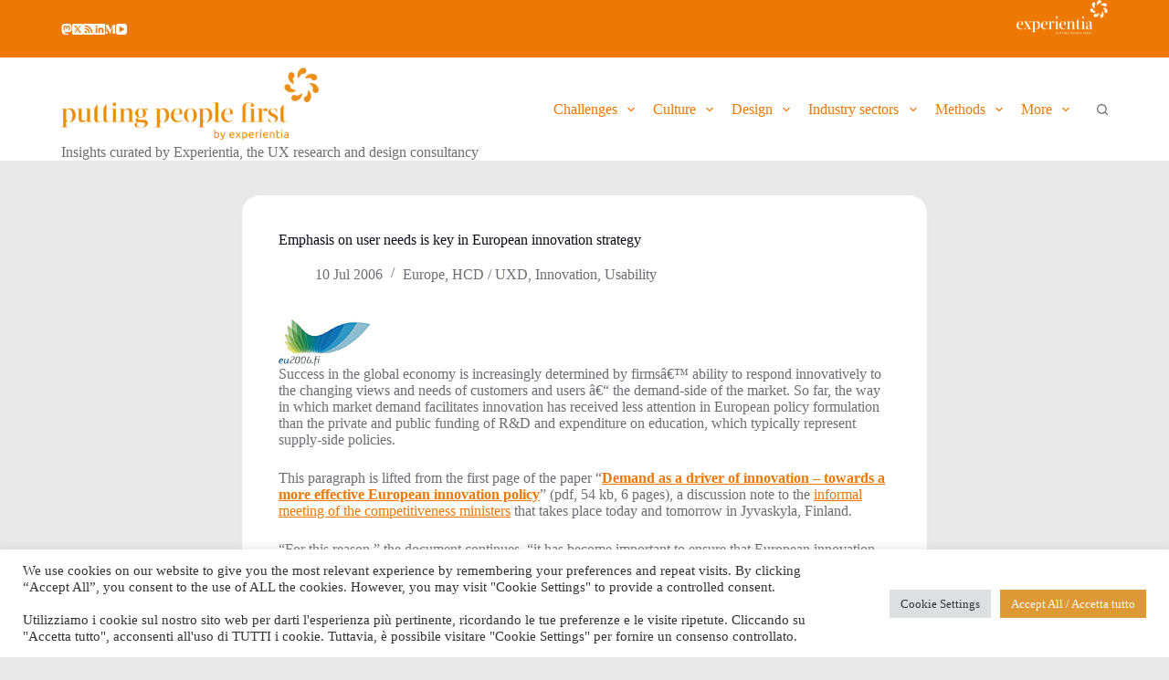

--- FILE ---
content_type: text/html; charset=UTF-8
request_url: https://blog.experientia.com/emphasis-on-user-needs-is-key-in-european-innovation-strategy/
body_size: 20534
content:
<!doctype html>
<html lang="en-US">
<head>
	
	<meta charset="UTF-8">
	<meta name="viewport" content="width=device-width, initial-scale=1, maximum-scale=5, viewport-fit=cover">
	<link rel="profile" href="https://gmpg.org/xfn/11">

	<title>Emphasis on user needs is key in European innovation strategy &#8211; putting people first &#8211; by Experientia</title>
<meta name='robots' content='max-image-preview:large' />
<link rel='dns-prefetch' href='//fonts.googleapis.com' />
<link rel="alternate" type="application/rss+xml" title="putting people first - by Experientia &raquo; Feed" href="https://blog.experientia.com/feed/" />
<link rel="alternate" type="application/rss+xml" title="putting people first - by Experientia &raquo; Comments Feed" href="https://blog.experientia.com/comments/feed/" />
<link rel="alternate" type="application/rss+xml" title="putting people first - by Experientia &raquo; Emphasis on user needs is key in European innovation strategy Comments Feed" href="https://blog.experientia.com/emphasis-on-user-needs-is-key-in-european-innovation-strategy/feed/" />
<link rel='stylesheet' id='wp-block-library-css' href='https://blog.experientia.com/wp-includes/css/dist/block-library/style.min.css?ver=6.6.4' media='all' />
<style id='global-styles-inline-css'>
:root{--wp--preset--aspect-ratio--square: 1;--wp--preset--aspect-ratio--4-3: 4/3;--wp--preset--aspect-ratio--3-4: 3/4;--wp--preset--aspect-ratio--3-2: 3/2;--wp--preset--aspect-ratio--2-3: 2/3;--wp--preset--aspect-ratio--16-9: 16/9;--wp--preset--aspect-ratio--9-16: 9/16;--wp--preset--color--black: #000000;--wp--preset--color--cyan-bluish-gray: #abb8c3;--wp--preset--color--white: #ffffff;--wp--preset--color--pale-pink: #f78da7;--wp--preset--color--vivid-red: #cf2e2e;--wp--preset--color--luminous-vivid-orange: #ff6900;--wp--preset--color--luminous-vivid-amber: #fcb900;--wp--preset--color--light-green-cyan: #7bdcb5;--wp--preset--color--vivid-green-cyan: #00d084;--wp--preset--color--pale-cyan-blue: #8ed1fc;--wp--preset--color--vivid-cyan-blue: #0693e3;--wp--preset--color--vivid-purple: #9b51e0;--wp--preset--color--palette-color-1: var(--theme-palette-color-1, #ed7804);--wp--preset--color--palette-color-2: var(--theme-palette-color-2, #3642af);--wp--preset--color--palette-color-3: var(--theme-palette-color-3, #6e6d76);--wp--preset--color--palette-color-4: var(--theme-palette-color-4, #0e0c1b);--wp--preset--color--palette-color-5: var(--theme-palette-color-5, #ffffff);--wp--preset--color--palette-color-6: var(--theme-palette-color-6, #f2f5f7);--wp--preset--color--palette-color-7: var(--theme-palette-color-7, #FAFBFC);--wp--preset--color--palette-color-8: var(--theme-palette-color-8, #ffffff);--wp--preset--gradient--vivid-cyan-blue-to-vivid-purple: linear-gradient(135deg,rgba(6,147,227,1) 0%,rgb(155,81,224) 100%);--wp--preset--gradient--light-green-cyan-to-vivid-green-cyan: linear-gradient(135deg,rgb(122,220,180) 0%,rgb(0,208,130) 100%);--wp--preset--gradient--luminous-vivid-amber-to-luminous-vivid-orange: linear-gradient(135deg,rgba(252,185,0,1) 0%,rgba(255,105,0,1) 100%);--wp--preset--gradient--luminous-vivid-orange-to-vivid-red: linear-gradient(135deg,rgba(255,105,0,1) 0%,rgb(207,46,46) 100%);--wp--preset--gradient--very-light-gray-to-cyan-bluish-gray: linear-gradient(135deg,rgb(238,238,238) 0%,rgb(169,184,195) 100%);--wp--preset--gradient--cool-to-warm-spectrum: linear-gradient(135deg,rgb(74,234,220) 0%,rgb(151,120,209) 20%,rgb(207,42,186) 40%,rgb(238,44,130) 60%,rgb(251,105,98) 80%,rgb(254,248,76) 100%);--wp--preset--gradient--blush-light-purple: linear-gradient(135deg,rgb(255,206,236) 0%,rgb(152,150,240) 100%);--wp--preset--gradient--blush-bordeaux: linear-gradient(135deg,rgb(254,205,165) 0%,rgb(254,45,45) 50%,rgb(107,0,62) 100%);--wp--preset--gradient--luminous-dusk: linear-gradient(135deg,rgb(255,203,112) 0%,rgb(199,81,192) 50%,rgb(65,88,208) 100%);--wp--preset--gradient--pale-ocean: linear-gradient(135deg,rgb(255,245,203) 0%,rgb(182,227,212) 50%,rgb(51,167,181) 100%);--wp--preset--gradient--electric-grass: linear-gradient(135deg,rgb(202,248,128) 0%,rgb(113,206,126) 100%);--wp--preset--gradient--midnight: linear-gradient(135deg,rgb(2,3,129) 0%,rgb(40,116,252) 100%);--wp--preset--gradient--juicy-peach: linear-gradient(to right, #ffecd2 0%, #fcb69f 100%);--wp--preset--gradient--young-passion: linear-gradient(to right, #ff8177 0%, #ff867a 0%, #ff8c7f 21%, #f99185 52%, #cf556c 78%, #b12a5b 100%);--wp--preset--gradient--true-sunset: linear-gradient(to right, #fa709a 0%, #fee140 100%);--wp--preset--gradient--morpheus-den: linear-gradient(to top, #30cfd0 0%, #330867 100%);--wp--preset--gradient--plum-plate: linear-gradient(135deg, #667eea 0%, #764ba2 100%);--wp--preset--gradient--aqua-splash: linear-gradient(15deg, #13547a 0%, #80d0c7 100%);--wp--preset--gradient--love-kiss: linear-gradient(to top, #ff0844 0%, #ffb199 100%);--wp--preset--gradient--new-retrowave: linear-gradient(to top, #3b41c5 0%, #a981bb 49%, #ffc8a9 100%);--wp--preset--gradient--plum-bath: linear-gradient(to top, #cc208e 0%, #6713d2 100%);--wp--preset--gradient--high-flight: linear-gradient(to right, #0acffe 0%, #495aff 100%);--wp--preset--gradient--teen-party: linear-gradient(-225deg, #FF057C 0%, #8D0B93 50%, #321575 100%);--wp--preset--gradient--fabled-sunset: linear-gradient(-225deg, #231557 0%, #44107A 29%, #FF1361 67%, #FFF800 100%);--wp--preset--gradient--arielle-smile: radial-gradient(circle 248px at center, #16d9e3 0%, #30c7ec 47%, #46aef7 100%);--wp--preset--gradient--itmeo-branding: linear-gradient(180deg, #2af598 0%, #009efd 100%);--wp--preset--gradient--deep-blue: linear-gradient(to right, #6a11cb 0%, #2575fc 100%);--wp--preset--gradient--strong-bliss: linear-gradient(to right, #f78ca0 0%, #f9748f 19%, #fd868c 60%, #fe9a8b 100%);--wp--preset--gradient--sweet-period: linear-gradient(to top, #3f51b1 0%, #5a55ae 13%, #7b5fac 25%, #8f6aae 38%, #a86aa4 50%, #cc6b8e 62%, #f18271 75%, #f3a469 87%, #f7c978 100%);--wp--preset--gradient--purple-division: linear-gradient(to top, #7028e4 0%, #e5b2ca 100%);--wp--preset--gradient--cold-evening: linear-gradient(to top, #0c3483 0%, #a2b6df 100%, #6b8cce 100%, #a2b6df 100%);--wp--preset--gradient--mountain-rock: linear-gradient(to right, #868f96 0%, #596164 100%);--wp--preset--gradient--desert-hump: linear-gradient(to top, #c79081 0%, #dfa579 100%);--wp--preset--gradient--ethernal-constance: linear-gradient(to top, #09203f 0%, #537895 100%);--wp--preset--gradient--happy-memories: linear-gradient(-60deg, #ff5858 0%, #f09819 100%);--wp--preset--gradient--grown-early: linear-gradient(to top, #0ba360 0%, #3cba92 100%);--wp--preset--gradient--morning-salad: linear-gradient(-225deg, #B7F8DB 0%, #50A7C2 100%);--wp--preset--gradient--night-call: linear-gradient(-225deg, #AC32E4 0%, #7918F2 48%, #4801FF 100%);--wp--preset--gradient--mind-crawl: linear-gradient(-225deg, #473B7B 0%, #3584A7 51%, #30D2BE 100%);--wp--preset--gradient--angel-care: linear-gradient(-225deg, #FFE29F 0%, #FFA99F 48%, #FF719A 100%);--wp--preset--gradient--juicy-cake: linear-gradient(to top, #e14fad 0%, #f9d423 100%);--wp--preset--gradient--rich-metal: linear-gradient(to right, #d7d2cc 0%, #304352 100%);--wp--preset--gradient--mole-hall: linear-gradient(-20deg, #616161 0%, #9bc5c3 100%);--wp--preset--gradient--cloudy-knoxville: linear-gradient(120deg, #fdfbfb 0%, #ebedee 100%);--wp--preset--gradient--soft-grass: linear-gradient(to top, #c1dfc4 0%, #deecdd 100%);--wp--preset--gradient--saint-petersburg: linear-gradient(135deg, #f5f7fa 0%, #c3cfe2 100%);--wp--preset--gradient--everlasting-sky: linear-gradient(135deg, #fdfcfb 0%, #e2d1c3 100%);--wp--preset--gradient--kind-steel: linear-gradient(-20deg, #e9defa 0%, #fbfcdb 100%);--wp--preset--gradient--over-sun: linear-gradient(60deg, #abecd6 0%, #fbed96 100%);--wp--preset--gradient--premium-white: linear-gradient(to top, #d5d4d0 0%, #d5d4d0 1%, #eeeeec 31%, #efeeec 75%, #e9e9e7 100%);--wp--preset--gradient--clean-mirror: linear-gradient(45deg, #93a5cf 0%, #e4efe9 100%);--wp--preset--gradient--wild-apple: linear-gradient(to top, #d299c2 0%, #fef9d7 100%);--wp--preset--gradient--snow-again: linear-gradient(to top, #e6e9f0 0%, #eef1f5 100%);--wp--preset--gradient--confident-cloud: linear-gradient(to top, #dad4ec 0%, #dad4ec 1%, #f3e7e9 100%);--wp--preset--gradient--glass-water: linear-gradient(to top, #dfe9f3 0%, white 100%);--wp--preset--gradient--perfect-white: linear-gradient(-225deg, #E3FDF5 0%, #FFE6FA 100%);--wp--preset--font-size--small: 13px;--wp--preset--font-size--medium: 20px;--wp--preset--font-size--large: clamp(22px, 1.375rem + ((1vw - 3.2px) * 0.625), 30px);--wp--preset--font-size--x-large: clamp(30px, 1.875rem + ((1vw - 3.2px) * 1.563), 50px);--wp--preset--font-size--xx-large: clamp(45px, 2.813rem + ((1vw - 3.2px) * 2.734), 80px);--wp--preset--spacing--20: 0.44rem;--wp--preset--spacing--30: 0.67rem;--wp--preset--spacing--40: 1rem;--wp--preset--spacing--50: 1.5rem;--wp--preset--spacing--60: 2.25rem;--wp--preset--spacing--70: 3.38rem;--wp--preset--spacing--80: 5.06rem;--wp--preset--shadow--natural: 6px 6px 9px rgba(0, 0, 0, 0.2);--wp--preset--shadow--deep: 12px 12px 50px rgba(0, 0, 0, 0.4);--wp--preset--shadow--sharp: 6px 6px 0px rgba(0, 0, 0, 0.2);--wp--preset--shadow--outlined: 6px 6px 0px -3px rgba(255, 255, 255, 1), 6px 6px rgba(0, 0, 0, 1);--wp--preset--shadow--crisp: 6px 6px 0px rgba(0, 0, 0, 1);}:root { --wp--style--global--content-size: var(--theme-block-max-width);--wp--style--global--wide-size: var(--theme-block-wide-max-width); }:where(body) { margin: 0; }.wp-site-blocks > .alignleft { float: left; margin-right: 2em; }.wp-site-blocks > .alignright { float: right; margin-left: 2em; }.wp-site-blocks > .aligncenter { justify-content: center; margin-left: auto; margin-right: auto; }:where(.wp-site-blocks) > * { margin-block-start: var(--theme-content-spacing); margin-block-end: 0; }:where(.wp-site-blocks) > :first-child { margin-block-start: 0; }:where(.wp-site-blocks) > :last-child { margin-block-end: 0; }:root { --wp--style--block-gap: var(--theme-content-spacing); }:root :where(.is-layout-flow) > :first-child{margin-block-start: 0;}:root :where(.is-layout-flow) > :last-child{margin-block-end: 0;}:root :where(.is-layout-flow) > *{margin-block-start: var(--theme-content-spacing);margin-block-end: 0;}:root :where(.is-layout-constrained) > :first-child{margin-block-start: 0;}:root :where(.is-layout-constrained) > :last-child{margin-block-end: 0;}:root :where(.is-layout-constrained) > *{margin-block-start: var(--theme-content-spacing);margin-block-end: 0;}:root :where(.is-layout-flex){gap: var(--theme-content-spacing);}:root :where(.is-layout-grid){gap: var(--theme-content-spacing);}.is-layout-flow > .alignleft{float: left;margin-inline-start: 0;margin-inline-end: 2em;}.is-layout-flow > .alignright{float: right;margin-inline-start: 2em;margin-inline-end: 0;}.is-layout-flow > .aligncenter{margin-left: auto !important;margin-right: auto !important;}.is-layout-constrained > .alignleft{float: left;margin-inline-start: 0;margin-inline-end: 2em;}.is-layout-constrained > .alignright{float: right;margin-inline-start: 2em;margin-inline-end: 0;}.is-layout-constrained > .aligncenter{margin-left: auto !important;margin-right: auto !important;}.is-layout-constrained > :where(:not(.alignleft):not(.alignright):not(.alignfull)){max-width: var(--wp--style--global--content-size);margin-left: auto !important;margin-right: auto !important;}.is-layout-constrained > .alignwide{max-width: var(--wp--style--global--wide-size);}body .is-layout-flex{display: flex;}.is-layout-flex{flex-wrap: wrap;align-items: center;}.is-layout-flex > :is(*, div){margin: 0;}body .is-layout-grid{display: grid;}.is-layout-grid > :is(*, div){margin: 0;}body{padding-top: 0px;padding-right: 0px;padding-bottom: 0px;padding-left: 0px;}.has-black-color{color: var(--wp--preset--color--black) !important;}.has-cyan-bluish-gray-color{color: var(--wp--preset--color--cyan-bluish-gray) !important;}.has-white-color{color: var(--wp--preset--color--white) !important;}.has-pale-pink-color{color: var(--wp--preset--color--pale-pink) !important;}.has-vivid-red-color{color: var(--wp--preset--color--vivid-red) !important;}.has-luminous-vivid-orange-color{color: var(--wp--preset--color--luminous-vivid-orange) !important;}.has-luminous-vivid-amber-color{color: var(--wp--preset--color--luminous-vivid-amber) !important;}.has-light-green-cyan-color{color: var(--wp--preset--color--light-green-cyan) !important;}.has-vivid-green-cyan-color{color: var(--wp--preset--color--vivid-green-cyan) !important;}.has-pale-cyan-blue-color{color: var(--wp--preset--color--pale-cyan-blue) !important;}.has-vivid-cyan-blue-color{color: var(--wp--preset--color--vivid-cyan-blue) !important;}.has-vivid-purple-color{color: var(--wp--preset--color--vivid-purple) !important;}.has-palette-color-1-color{color: var(--wp--preset--color--palette-color-1) !important;}.has-palette-color-2-color{color: var(--wp--preset--color--palette-color-2) !important;}.has-palette-color-3-color{color: var(--wp--preset--color--palette-color-3) !important;}.has-palette-color-4-color{color: var(--wp--preset--color--palette-color-4) !important;}.has-palette-color-5-color{color: var(--wp--preset--color--palette-color-5) !important;}.has-palette-color-6-color{color: var(--wp--preset--color--palette-color-6) !important;}.has-palette-color-7-color{color: var(--wp--preset--color--palette-color-7) !important;}.has-palette-color-8-color{color: var(--wp--preset--color--palette-color-8) !important;}.has-black-background-color{background-color: var(--wp--preset--color--black) !important;}.has-cyan-bluish-gray-background-color{background-color: var(--wp--preset--color--cyan-bluish-gray) !important;}.has-white-background-color{background-color: var(--wp--preset--color--white) !important;}.has-pale-pink-background-color{background-color: var(--wp--preset--color--pale-pink) !important;}.has-vivid-red-background-color{background-color: var(--wp--preset--color--vivid-red) !important;}.has-luminous-vivid-orange-background-color{background-color: var(--wp--preset--color--luminous-vivid-orange) !important;}.has-luminous-vivid-amber-background-color{background-color: var(--wp--preset--color--luminous-vivid-amber) !important;}.has-light-green-cyan-background-color{background-color: var(--wp--preset--color--light-green-cyan) !important;}.has-vivid-green-cyan-background-color{background-color: var(--wp--preset--color--vivid-green-cyan) !important;}.has-pale-cyan-blue-background-color{background-color: var(--wp--preset--color--pale-cyan-blue) !important;}.has-vivid-cyan-blue-background-color{background-color: var(--wp--preset--color--vivid-cyan-blue) !important;}.has-vivid-purple-background-color{background-color: var(--wp--preset--color--vivid-purple) !important;}.has-palette-color-1-background-color{background-color: var(--wp--preset--color--palette-color-1) !important;}.has-palette-color-2-background-color{background-color: var(--wp--preset--color--palette-color-2) !important;}.has-palette-color-3-background-color{background-color: var(--wp--preset--color--palette-color-3) !important;}.has-palette-color-4-background-color{background-color: var(--wp--preset--color--palette-color-4) !important;}.has-palette-color-5-background-color{background-color: var(--wp--preset--color--palette-color-5) !important;}.has-palette-color-6-background-color{background-color: var(--wp--preset--color--palette-color-6) !important;}.has-palette-color-7-background-color{background-color: var(--wp--preset--color--palette-color-7) !important;}.has-palette-color-8-background-color{background-color: var(--wp--preset--color--palette-color-8) !important;}.has-black-border-color{border-color: var(--wp--preset--color--black) !important;}.has-cyan-bluish-gray-border-color{border-color: var(--wp--preset--color--cyan-bluish-gray) !important;}.has-white-border-color{border-color: var(--wp--preset--color--white) !important;}.has-pale-pink-border-color{border-color: var(--wp--preset--color--pale-pink) !important;}.has-vivid-red-border-color{border-color: var(--wp--preset--color--vivid-red) !important;}.has-luminous-vivid-orange-border-color{border-color: var(--wp--preset--color--luminous-vivid-orange) !important;}.has-luminous-vivid-amber-border-color{border-color: var(--wp--preset--color--luminous-vivid-amber) !important;}.has-light-green-cyan-border-color{border-color: var(--wp--preset--color--light-green-cyan) !important;}.has-vivid-green-cyan-border-color{border-color: var(--wp--preset--color--vivid-green-cyan) !important;}.has-pale-cyan-blue-border-color{border-color: var(--wp--preset--color--pale-cyan-blue) !important;}.has-vivid-cyan-blue-border-color{border-color: var(--wp--preset--color--vivid-cyan-blue) !important;}.has-vivid-purple-border-color{border-color: var(--wp--preset--color--vivid-purple) !important;}.has-palette-color-1-border-color{border-color: var(--wp--preset--color--palette-color-1) !important;}.has-palette-color-2-border-color{border-color: var(--wp--preset--color--palette-color-2) !important;}.has-palette-color-3-border-color{border-color: var(--wp--preset--color--palette-color-3) !important;}.has-palette-color-4-border-color{border-color: var(--wp--preset--color--palette-color-4) !important;}.has-palette-color-5-border-color{border-color: var(--wp--preset--color--palette-color-5) !important;}.has-palette-color-6-border-color{border-color: var(--wp--preset--color--palette-color-6) !important;}.has-palette-color-7-border-color{border-color: var(--wp--preset--color--palette-color-7) !important;}.has-palette-color-8-border-color{border-color: var(--wp--preset--color--palette-color-8) !important;}.has-vivid-cyan-blue-to-vivid-purple-gradient-background{background: var(--wp--preset--gradient--vivid-cyan-blue-to-vivid-purple) !important;}.has-light-green-cyan-to-vivid-green-cyan-gradient-background{background: var(--wp--preset--gradient--light-green-cyan-to-vivid-green-cyan) !important;}.has-luminous-vivid-amber-to-luminous-vivid-orange-gradient-background{background: var(--wp--preset--gradient--luminous-vivid-amber-to-luminous-vivid-orange) !important;}.has-luminous-vivid-orange-to-vivid-red-gradient-background{background: var(--wp--preset--gradient--luminous-vivid-orange-to-vivid-red) !important;}.has-very-light-gray-to-cyan-bluish-gray-gradient-background{background: var(--wp--preset--gradient--very-light-gray-to-cyan-bluish-gray) !important;}.has-cool-to-warm-spectrum-gradient-background{background: var(--wp--preset--gradient--cool-to-warm-spectrum) !important;}.has-blush-light-purple-gradient-background{background: var(--wp--preset--gradient--blush-light-purple) !important;}.has-blush-bordeaux-gradient-background{background: var(--wp--preset--gradient--blush-bordeaux) !important;}.has-luminous-dusk-gradient-background{background: var(--wp--preset--gradient--luminous-dusk) !important;}.has-pale-ocean-gradient-background{background: var(--wp--preset--gradient--pale-ocean) !important;}.has-electric-grass-gradient-background{background: var(--wp--preset--gradient--electric-grass) !important;}.has-midnight-gradient-background{background: var(--wp--preset--gradient--midnight) !important;}.has-juicy-peach-gradient-background{background: var(--wp--preset--gradient--juicy-peach) !important;}.has-young-passion-gradient-background{background: var(--wp--preset--gradient--young-passion) !important;}.has-true-sunset-gradient-background{background: var(--wp--preset--gradient--true-sunset) !important;}.has-morpheus-den-gradient-background{background: var(--wp--preset--gradient--morpheus-den) !important;}.has-plum-plate-gradient-background{background: var(--wp--preset--gradient--plum-plate) !important;}.has-aqua-splash-gradient-background{background: var(--wp--preset--gradient--aqua-splash) !important;}.has-love-kiss-gradient-background{background: var(--wp--preset--gradient--love-kiss) !important;}.has-new-retrowave-gradient-background{background: var(--wp--preset--gradient--new-retrowave) !important;}.has-plum-bath-gradient-background{background: var(--wp--preset--gradient--plum-bath) !important;}.has-high-flight-gradient-background{background: var(--wp--preset--gradient--high-flight) !important;}.has-teen-party-gradient-background{background: var(--wp--preset--gradient--teen-party) !important;}.has-fabled-sunset-gradient-background{background: var(--wp--preset--gradient--fabled-sunset) !important;}.has-arielle-smile-gradient-background{background: var(--wp--preset--gradient--arielle-smile) !important;}.has-itmeo-branding-gradient-background{background: var(--wp--preset--gradient--itmeo-branding) !important;}.has-deep-blue-gradient-background{background: var(--wp--preset--gradient--deep-blue) !important;}.has-strong-bliss-gradient-background{background: var(--wp--preset--gradient--strong-bliss) !important;}.has-sweet-period-gradient-background{background: var(--wp--preset--gradient--sweet-period) !important;}.has-purple-division-gradient-background{background: var(--wp--preset--gradient--purple-division) !important;}.has-cold-evening-gradient-background{background: var(--wp--preset--gradient--cold-evening) !important;}.has-mountain-rock-gradient-background{background: var(--wp--preset--gradient--mountain-rock) !important;}.has-desert-hump-gradient-background{background: var(--wp--preset--gradient--desert-hump) !important;}.has-ethernal-constance-gradient-background{background: var(--wp--preset--gradient--ethernal-constance) !important;}.has-happy-memories-gradient-background{background: var(--wp--preset--gradient--happy-memories) !important;}.has-grown-early-gradient-background{background: var(--wp--preset--gradient--grown-early) !important;}.has-morning-salad-gradient-background{background: var(--wp--preset--gradient--morning-salad) !important;}.has-night-call-gradient-background{background: var(--wp--preset--gradient--night-call) !important;}.has-mind-crawl-gradient-background{background: var(--wp--preset--gradient--mind-crawl) !important;}.has-angel-care-gradient-background{background: var(--wp--preset--gradient--angel-care) !important;}.has-juicy-cake-gradient-background{background: var(--wp--preset--gradient--juicy-cake) !important;}.has-rich-metal-gradient-background{background: var(--wp--preset--gradient--rich-metal) !important;}.has-mole-hall-gradient-background{background: var(--wp--preset--gradient--mole-hall) !important;}.has-cloudy-knoxville-gradient-background{background: var(--wp--preset--gradient--cloudy-knoxville) !important;}.has-soft-grass-gradient-background{background: var(--wp--preset--gradient--soft-grass) !important;}.has-saint-petersburg-gradient-background{background: var(--wp--preset--gradient--saint-petersburg) !important;}.has-everlasting-sky-gradient-background{background: var(--wp--preset--gradient--everlasting-sky) !important;}.has-kind-steel-gradient-background{background: var(--wp--preset--gradient--kind-steel) !important;}.has-over-sun-gradient-background{background: var(--wp--preset--gradient--over-sun) !important;}.has-premium-white-gradient-background{background: var(--wp--preset--gradient--premium-white) !important;}.has-clean-mirror-gradient-background{background: var(--wp--preset--gradient--clean-mirror) !important;}.has-wild-apple-gradient-background{background: var(--wp--preset--gradient--wild-apple) !important;}.has-snow-again-gradient-background{background: var(--wp--preset--gradient--snow-again) !important;}.has-confident-cloud-gradient-background{background: var(--wp--preset--gradient--confident-cloud) !important;}.has-glass-water-gradient-background{background: var(--wp--preset--gradient--glass-water) !important;}.has-perfect-white-gradient-background{background: var(--wp--preset--gradient--perfect-white) !important;}.has-small-font-size{font-size: var(--wp--preset--font-size--small) !important;}.has-medium-font-size{font-size: var(--wp--preset--font-size--medium) !important;}.has-large-font-size{font-size: var(--wp--preset--font-size--large) !important;}.has-x-large-font-size{font-size: var(--wp--preset--font-size--x-large) !important;}.has-xx-large-font-size{font-size: var(--wp--preset--font-size--xx-large) !important;}
:root :where(.wp-block-pullquote){font-size: clamp(0.984em, 0.984rem + ((1vw - 0.2em) * 0.645), 1.5em);line-height: 1.6;}
</style>
<link rel='stylesheet' id='cookie-law-info-css' href='https://blog.experientia.com/wp-content/plugins/cookie-law-info/legacy/public/css/cookie-law-info-public.css?ver=3.3.2' media='all' />
<link rel='stylesheet' id='cookie-law-info-gdpr-css' href='https://blog.experientia.com/wp-content/plugins/cookie-law-info/legacy/public/css/cookie-law-info-gdpr.css?ver=3.3.2' media='all' />
<link rel='stylesheet' id='ppress-frontend-css' href='https://blog.experientia.com/wp-content/plugins/wp-user-avatar/assets/css/frontend.min.css?ver=4.16.3' media='all' />
<link rel='stylesheet' id='ppress-flatpickr-css' href='https://blog.experientia.com/wp-content/plugins/wp-user-avatar/assets/flatpickr/flatpickr.min.css?ver=4.16.3' media='all' />
<link rel='stylesheet' id='ppress-select2-css' href='https://blog.experientia.com/wp-content/plugins/wp-user-avatar/assets/select2/select2.min.css?ver=6.6.4' media='all' />
<link rel='stylesheet' id='blocksy-fonts-font-source-google-css' href='https://fonts.googleapis.com/css2?family=Roboto%20Slab:wght@400;500;600&#038;family=Exo:wght@400;500;600;700&#038;family=Roboto:ital,wght@1,400&#038;display=swap' media='all' />
<link rel='stylesheet' id='ct-main-styles-css' href='https://blog.experientia.com/wp-content/themes/blocksy/static/bundle/main.min.css?ver=2.0.76' media='all' />
<link rel='stylesheet' id='ct-page-title-styles-css' href='https://blog.experientia.com/wp-content/themes/blocksy/static/bundle/page-title.min.css?ver=2.0.76' media='all' />
<link rel='stylesheet' id='ct-comments-styles-css' href='https://blog.experientia.com/wp-content/themes/blocksy/static/bundle/comments.min.css?ver=2.0.76' media='all' />
<script src="https://blog.experientia.com/wp-includes/js/jquery/jquery.min.js?ver=3.7.1" id="jquery-core-js"></script>
<script src="https://blog.experientia.com/wp-includes/js/jquery/jquery-migrate.min.js?ver=3.4.1" id="jquery-migrate-js"></script>
<script id="cookie-law-info-js-extra">
var Cli_Data = {"nn_cookie_ids":[],"cookielist":[],"non_necessary_cookies":[],"ccpaEnabled":"","ccpaRegionBased":"","ccpaBarEnabled":"","strictlyEnabled":["necessary","obligatoire"],"ccpaType":"gdpr","js_blocking":"1","custom_integration":"","triggerDomRefresh":"","secure_cookies":""};
var cli_cookiebar_settings = {"animate_speed_hide":"500","animate_speed_show":"500","background":"#FFF","border":"#b1a6a6c2","border_on":"","button_1_button_colour":"#61a229","button_1_button_hover":"#4e8221","button_1_link_colour":"#fff","button_1_as_button":"1","button_1_new_win":"","button_2_button_colour":"#333","button_2_button_hover":"#292929","button_2_link_colour":"#444","button_2_as_button":"","button_2_hidebar":"","button_3_button_colour":"#dedfe0","button_3_button_hover":"#b2b2b3","button_3_link_colour":"#333333","button_3_as_button":"1","button_3_new_win":"","button_4_button_colour":"#dedfe0","button_4_button_hover":"#b2b2b3","button_4_link_colour":"#333333","button_4_as_button":"1","button_7_button_colour":"#dd9933","button_7_button_hover":"#b17a29","button_7_link_colour":"#fff","button_7_as_button":"1","button_7_new_win":"","font_family":"inherit","header_fix":"","notify_animate_hide":"1","notify_animate_show":"","notify_div_id":"#cookie-law-info-bar","notify_position_horizontal":"right","notify_position_vertical":"bottom","scroll_close":"","scroll_close_reload":"","accept_close_reload":"","reject_close_reload":"","showagain_tab":"","showagain_background":"#fff","showagain_border":"#000","showagain_div_id":"#cookie-law-info-again","showagain_x_position":"100px","text":"#333333","show_once_yn":"1","show_once":"10000","logging_on":"","as_popup":"","popup_overlay":"1","bar_heading_text":"","cookie_bar_as":"banner","popup_showagain_position":"bottom-right","widget_position":"left"};
var log_object = {"ajax_url":"https:\/\/blog.experientia.com\/wp-admin\/admin-ajax.php"};
</script>
<script src="https://blog.experientia.com/wp-content/plugins/cookie-law-info/legacy/public/js/cookie-law-info-public.js?ver=3.3.2" id="cookie-law-info-js"></script>
<script src="https://blog.experientia.com/wp-content/plugins/wp-user-avatar/assets/flatpickr/flatpickr.min.js?ver=4.16.3" id="ppress-flatpickr-js"></script>
<script src="https://blog.experientia.com/wp-content/plugins/wp-user-avatar/assets/select2/select2.min.js?ver=4.16.3" id="ppress-select2-js"></script>
<link rel="https://api.w.org/" href="https://blog.experientia.com/wp-json/" /><link rel="alternate" title="JSON" type="application/json" href="https://blog.experientia.com/wp-json/wp/v2/posts/1145" /><link rel="EditURI" type="application/rsd+xml" title="RSD" href="https://blog.experientia.com/xmlrpc.php?rsd" />
<meta name="generator" content="WordPress 6.6.4" />
<link rel="canonical" href="https://blog.experientia.com/emphasis-on-user-needs-is-key-in-european-innovation-strategy/" />
<link rel='shortlink' href='https://blog.experientia.com/?p=1145' />
<link rel="alternate" title="oEmbed (JSON)" type="application/json+oembed" href="https://blog.experientia.com/wp-json/oembed/1.0/embed?url=https%3A%2F%2Fblog.experientia.com%2Femphasis-on-user-needs-is-key-in-european-innovation-strategy%2F" />
<link rel="alternate" title="oEmbed (XML)" type="text/xml+oembed" href="https://blog.experientia.com/wp-json/oembed/1.0/embed?url=https%3A%2F%2Fblog.experientia.com%2Femphasis-on-user-needs-is-key-in-european-innovation-strategy%2F&#038;format=xml" />
<link rel="me" href="https://mastodon.online/@vanderbeeken" />
<noscript><link rel='stylesheet' href='https://blog.experientia.com/wp-content/themes/blocksy/static/bundle/no-scripts.min.css' type='text/css'></noscript>
<style id="ct-main-styles-inline-css">[data-header*="type-1"] .ct-header [data-id="logo"] .site-logo-container {--logo-max-height:80px;} [data-header*="type-1"] .ct-header [data-id="logo"] .site-title {--theme-font-size:25px;--theme-line-height:0;--theme-link-initial-color:var(--theme-palette-color-4);} [data-header*="type-1"] .ct-header [data-id="logo"] .site-description {--theme-font-family:Exo, Sans-Serif;--theme-font-weight:500;--theme-font-size:12px;--theme-line-height:3;} [data-header*="type-1"] .ct-header [data-id="logo"] {--margin:10px 0px 0px 0px !important;} [data-header*="type-1"] .ct-header [data-id="menu"] {--menu-items-spacing:20px;--menu-indicator-hover-color:var(--theme-palette-color-1);--menu-indicator-active-color:var(--theme-palette-color-1);} [data-header*="type-1"] .ct-header [data-id="menu"] > ul > li > a {--theme-font-family:Exo, Sans-Serif;--theme-font-weight:600;--theme-text-transform:none;--theme-font-size:12px;--theme-line-height:1.3;} [data-header*="type-1"] .ct-header [data-id="menu"] .sub-menu .ct-menu-link {--theme-link-initial-color:#ffffff;--theme-link-hover-color:var(--theme-palette-color-1);--theme-font-family:Exo, Sans-Serif;--theme-font-weight:500;--theme-text-transform:none;--theme-font-size:12px;} [data-header*="type-1"] .ct-header [data-id="menu"] .sub-menu {--dropdown-background-color:#29333C;--dropdown-top-offset:-29px;--dropdown-width:151px;--dropdown-items-spacing:5px;--dropdown-divider:1px dashed rgba(255,255,255,0.1);--theme-box-shadow:0px 10px 20px rgba(41, 51, 61, 0.1);--theme-border-radius:5px;} [data-header*="type-1"] .ct-header [data-row*="middle"] {--height:110px;background-color:#ffffff;background-image:none;--theme-border-top:none;--theme-border-bottom:none;--theme-box-shadow:none;} [data-header*="type-1"] .ct-header [data-row*="middle"] > div {--theme-border-top:none;--theme-border-bottom:none;} [data-header*="type-1"] [data-id="mobile-menu"] {--theme-font-weight:600;--theme-font-size:30px;--theme-link-initial-color:#ffffff;--theme-link-hover-color:var(--theme-palette-color-1);--mobile-menu-divider:none;} [data-header*="type-1"] #offcanvas {--theme-box-shadow:0px 0px 70px rgba(0, 0, 0, 0.35);--side-panel-width:500px;} [data-header*="type-1"] #offcanvas .ct-panel-inner {background-color:rgba(18, 21, 25, 0.98);} [data-header*="type-1"] [data-id="search"] {--theme-icon-size:12px;} [data-header*="type-1"] #search-modal .ct-search-results {--theme-font-weight:500;--theme-font-size:14px;--theme-line-height:1.4;} [data-header*="type-1"] #search-modal .ct-search-form {--theme-link-initial-color:#ffffff;--theme-link-hover-color:var(--theme-palette-color-2);--theme-form-text-initial-color:#ffffff;--theme-form-text-focus-color:#ffffff;--theme-form-field-border-initial-color:rgba(255, 255, 255, 0.2);--theme-button-text-initial-color:rgba(255, 255, 255, 0.7);--theme-button-text-hover-color:#ffffff;--theme-button-background-initial-color:var(--theme-palette-color-1);--theme-button-background-hover-color:var(--theme-palette-color-1);} [data-header*="type-1"] #search-modal {background-color:var(--theme-palette-color-1);} [data-header*="type-1"] [data-id="socials"].ct-header-socials {--theme-icon-size:12px;--items-spacing:8px;} [data-header*="type-1"] [data-id="socials"].ct-header-socials [data-color="custom"] {--theme-icon-color:var(--theme-palette-color-5);--theme-icon-hover-color:var(--theme-palette-color-3);--background-color:rgba(218, 222, 228, 0.3);--background-hover-color:var(--theme-palette-color-1);} [data-header*="type-1"] .ct-header [data-id="text"] {--max-width:100%;--theme-font-size:15px;--theme-line-height:1.3;} [data-header*="type-1"] .ct-header [data-row*="top"] {--height:50px;background-color:#ed7804;background-image:none;--theme-border-top:none;--theme-border-bottom:none;--theme-box-shadow:none;} [data-header*="type-1"] .ct-header [data-row*="top"] > div {--theme-border-top:none;--theme-border-bottom:none;} [data-header*="type-1"] [data-id="trigger"] {--theme-icon-size:18px;} [data-header*="type-1"] {--header-height:160px;} [data-header*="type-1"] .ct-header {background-image:none;} [data-footer*="type-1"] .ct-footer [data-row*="top"] > div {--container-spacing:12px;--theme-border:none;--theme-border-top:none;--grid-template-columns:initial;} [data-footer*="type-1"] .ct-footer [data-row*="top"] .widget-title {--theme-font-family:Exo, Sans-Serif;--theme-font-weight:400;--theme-font-size:16px;} [data-footer*="type-1"] .ct-footer [data-row*="top"] .ct-widget > *:not(.widget-title) {--theme-font-family:Exo, Sans-Serif;--theme-font-weight:400;--theme-font-size:12px;} [data-footer*="type-1"] .ct-footer [data-row*="top"] {--theme-border-top:none;background-color:#fcfaf7;} [data-footer*="type-1"][data-footer*="reveal"] .ct-footer {--position:sticky;} [data-footer*="type-1"][data-footer*="reveal"] .site-main {--footer-box-shadow:0px 20px 50px var(--theme-palette-color-3);} [data-footer*="type-1"] .ct-footer {background-color:#fff9f9;}:root {--theme-font-family:'Roboto Slab', Sans-Serif;--theme-font-weight:400;--theme-text-transform:none;--theme-text-decoration:none;--theme-font-size:14px;--theme-line-height:1.65;--theme-letter-spacing:0em;--theme-button-font-weight:500;--theme-button-font-size:15px;--has-classic-forms:var(--true);--has-modern-forms:var(--false);--theme-form-field-background-focus-color:var(--theme-palette-color-5);--theme-form-field-border-initial-color:var(--theme-border-color);--theme-form-field-border-focus-color:var(--theme-palette-color-1);--theme-form-selection-field-initial-color:var(--theme-border-color);--theme-form-selection-field-active-color:var(--theme-palette-color-1);--theme-palette-color-1:#ed7804;--theme-palette-color-2:#3642af;--theme-palette-color-3:#6e6d76;--theme-palette-color-4:#0e0c1b;--theme-palette-color-5:#ffffff;--theme-palette-color-6:#f2f5f7;--theme-palette-color-7:#FAFBFC;--theme-palette-color-8:#ffffff;--theme-text-color:var(--theme-palette-color-3);--theme-link-initial-color:var(--theme-palette-color-1);--theme-link-hover-color:var(--theme-palette-color-2);--theme-selection-text-color:var(--theme-palette-color-4);--theme-selection-background-color:#fdc388;--theme-border-color:var(--theme-palette-color-1);--theme-headings-color:var(--theme-palette-color-4);--theme-content-spacing:1.5em;--theme-button-min-height:40px;--theme-button-shadow:none;--theme-button-transform:none;--theme-button-text-initial-color:#ffffff;--theme-button-text-hover-color:#ffffff;--theme-button-background-initial-color:var(--theme-palette-color-1);--theme-button-background-hover-color:var(--theme-palette-color-3);--theme-button-border:none;--theme-button-border-radius:3px;--theme-button-padding:5px 20px;--theme-normal-container-max-width:1146px;--theme-content-vertical-spacing:38px;--theme-container-edge-spacing:90vw;--theme-narrow-container-max-width:750px;--theme-wide-offset:154px;}h1 {--theme-font-family:Exo, Sans-Serif;--theme-font-weight:700;--theme-font-size:40px;--theme-line-height:1.5;}h2 {--theme-font-family:Exo, Sans-Serif;--theme-font-weight:700;--theme-font-size:35px;--theme-line-height:1.5;}h3 {--theme-font-family:Exo, Sans-Serif;--theme-font-weight:700;--theme-font-size:30px;--theme-line-height:1.5;}h4 {--theme-font-family:Exo, Sans-Serif;--theme-font-weight:700;--theme-font-size:25px;--theme-line-height:1.5;}h5 {--theme-font-family:Exo, Sans-Serif;--theme-font-weight:700;--theme-font-size:20px;--theme-line-height:1.5;}h6 {--theme-font-family:Exo, Sans-Serif;--theme-font-weight:700;--theme-font-size:16px;--theme-line-height:1.5;}.wp-block-pullquote {--theme-font-family:Roboto, Sans-Serif;--theme-font-weight:400;--theme-font-style:italic;--theme-font-size:14px;}pre, code, samp, kbd {--theme-font-family:monospace;--theme-font-weight:400;--theme-font-size:16px;}figcaption {--theme-font-size:14px;}.ct-sidebar .widget-title {--theme-font-size:20px;}.ct-breadcrumbs {--theme-font-weight:600;--theme-text-transform:uppercase;--theme-font-size:12px;}body {background-color:#e9e9e9;background-image:none;} [data-prefix="single_blog_post"] .entry-header .page-title {--theme-font-family:Exo, Sans-Serif;--theme-font-weight:700;--theme-font-size:32px;--theme-line-height:1.3;} [data-prefix="single_blog_post"] .entry-header .entry-meta {--theme-font-family:Exo, Sans-Serif;--theme-font-weight:500;--theme-text-transform:none;--theme-font-size:14px;--theme-line-height:1.3;} [data-prefix="categories"] .entry-header .page-title {--theme-font-size:30px;} [data-prefix="categories"] .entry-header .entry-meta {--theme-font-weight:600;--theme-text-transform:uppercase;--theme-font-size:12px;--theme-line-height:1.3;} [data-prefix="search"] .entry-header .page-title {--theme-font-size:30px;} [data-prefix="search"] .entry-header .entry-meta {--theme-font-weight:600;--theme-text-transform:uppercase;--theme-font-size:12px;--theme-line-height:1.3;} [data-prefix="author"] .entry-header .page-title {--theme-font-size:30px;} [data-prefix="author"] .entry-header .entry-meta {--theme-font-weight:600;--theme-text-transform:uppercase;--theme-font-size:12px;--theme-line-height:1.3;} [data-prefix="author"] .hero-section[data-type="type-2"] {background-color:var(--theme-palette-color-6);background-image:none;--container-padding:50px 0px;} [data-prefix="single_page"] .entry-header .page-title {--theme-font-size:30px;} [data-prefix="single_page"] .entry-header .entry-meta {--theme-font-weight:600;--theme-text-transform:uppercase;--theme-font-size:12px;--theme-line-height:1.3;} [data-prefix="single_page"] .hero-section[data-type="type-1"] {--margin-bottom:0px;} [data-pagination="load_more"] {--theme-button-background-initial-color:var(--theme-palette-color-1);} [data-prefix="blog"] .entries {--grid-template-columns:repeat(4, minmax(0, 1fr));--grid-columns-gap:21px;} [data-prefix="blog"] .entry-card .entry-title {--theme-font-size:18px;--theme-line-height:1.3;--theme-heading-color:var(--theme-palette-color-4);--theme-link-hover-color:#ed7804;} [data-prefix="blog"] .entry-excerpt {--theme-font-size:14px;--theme-text-color:var(--theme-palette-color-3);} [data-prefix="blog"] .entry-card .entry-meta {--theme-font-family:'Roboto Slab', Sans-Serif;--theme-font-weight:400;--theme-text-transform:none;--theme-font-size:12px;--theme-line-height:1.3;--theme-text-color:var(--theme-palette-color-3);--theme-link-hover-color:var(--theme-palette-color-1);} [data-prefix="blog"] .entry-card {--card-inner-spacing:25px;background-color:var(--theme-palette-color-8);--card-border:1px dashed var(--theme-palette-color-3);--theme-border-radius:10px;--theme-image-border-radius:calc(10px - 1px);--theme-box-shadow:0px 12px 18px -6px rgba(34, 56, 101, 0.04);} [data-prefix="blog"] [data-archive="default"] .card-content .entry-meta[data-id="lJvF6z"] {--card-element-spacing:15px;} [data-prefix="blog"] [data-archive="default"] .card-content .ct-media-container {--card-element-spacing:30px;} [data-prefix="blog"] [data-archive="default"] .card-content .entry-meta[data-id="10KFlo"] {--card-element-spacing:15px;} [data-prefix="categories"] .entries {--grid-template-columns:repeat(3, minmax(0, 1fr));} [data-prefix="categories"] .entry-card .entry-title {--theme-font-size:20px;--theme-line-height:1.3;} [data-prefix="categories"] .entry-card .entry-meta {--theme-font-family:'Roboto Slab', Sans-Serif;--theme-font-weight:400;--theme-text-transform:capitalize;--theme-font-size:12px;} [data-prefix="categories"] .entry-card {background-color:var(--theme-palette-color-8);--theme-box-shadow:0px 12px 18px -6px rgba(34, 56, 101, 0.04);} [data-prefix="categories"] [data-archive="default"] .card-content .entry-meta[data-id="DNFgGS"] {--card-element-spacing:15px;} [data-prefix="categories"] [data-archive="default"] .card-content .ct-media-container {--card-element-spacing:30px;} [data-prefix="categories"] [data-archive="default"] .card-content .entry-meta[data-id="UNBa-j"] {--card-element-spacing:15px;} [data-prefix="author"] .entries {--grid-template-columns:repeat(3, minmax(0, 1fr));} [data-prefix="author"] .entry-card .entry-title {--theme-font-size:20px;--theme-line-height:1.3;} [data-prefix="author"] .entry-card .entry-meta {--theme-font-weight:600;--theme-text-transform:uppercase;--theme-font-size:12px;} [data-prefix="author"] .entry-card {background-color:var(--theme-palette-color-8);--theme-box-shadow:0px 12px 18px -6px rgba(34, 56, 101, 0.04);} [data-prefix="search"] .entries {--grid-template-columns:repeat(4, minmax(0, 1fr));} [data-prefix="search"] .entry-card .entry-title {--theme-font-size:20px;--theme-line-height:1.3;} [data-prefix="search"] .entry-card .entry-meta {--theme-font-weight:600;--theme-text-transform:uppercase;--theme-font-size:12px;} [data-prefix="search"] .entry-card {background-color:var(--theme-palette-color-8);--theme-box-shadow:0px 12px 18px -6px rgba(34, 56, 101, 0.04);}form textarea {--theme-form-field-height:170px;}.ct-sidebar {--theme-link-initial-color:var(--theme-text-color);} [data-prefix="single_blog_post"] .ct-related-posts-container {background-color:var(--theme-palette-color-6);} [data-prefix="single_blog_post"] .ct-related-posts .related-entry-title {--theme-font-size:16px;--card-element-spacing:5px;} [data-prefix="single_blog_post"] .ct-related-posts .entry-meta {--theme-font-size:14px;} [data-prefix="single_blog_post"] .ct-related-posts {--grid-template-columns:repeat(3, minmax(0, 1fr));} [data-prefix="single_blog_post"] [class*="ct-container"] > article[class*="post"] {--has-boxed:var(--true);--has-wide:var(--false);background-color:var(--has-background, var(--theme-palette-color-8));--theme-boxed-content-border-radius:20px;--theme-boxed-content-spacing:40px;--theme-boxed-content-box-shadow:0px 12px 18px -6px rgba(34, 56, 101, 0.04);} [data-prefix="single_page"] [class*="ct-container"] > article[class*="post"] {--has-boxed:var(--true);--has-wide:var(--false);background-color:var(--has-background, var(--theme-palette-color-5));--theme-boxed-content-border-radius:10px;--theme-boxed-content-spacing:40px;--theme-boxed-content-box-shadow:0px 12px 18px -6px rgba(34, 56, 101, 0.04);}@media (max-width: 999.98px) {[data-header*="type-1"] .ct-header [data-row*="middle"] {--height:70px;} [data-header*="type-1"] #offcanvas {--side-panel-width:65vw;} [data-header*="type-1"] {--header-height:120px;} [data-footer*="type-1"] .ct-footer [data-row*="top"] > div {--grid-template-columns:initial;} [data-footer*="type-1"][data-footer*="reveal"] .site-main {--footer-box-shadow:0px 20px 50px #eddcd7;} [data-prefix="single_blog_post"] .entry-header .page-title {--theme-font-size:30px;} [data-prefix="blog"] .entries {--grid-template-columns:repeat(2, minmax(0, 1fr));} [data-prefix="blog"] .entry-card .entry-title {--theme-font-size:20px;} [data-prefix="blog"] .entry-card {--card-inner-spacing:35px;} [data-prefix="categories"] .entries {--grid-template-columns:repeat(2, minmax(0, 1fr));} [data-prefix="author"] .entries {--grid-template-columns:repeat(2, minmax(0, 1fr));}:root {--theme-content-vertical-spacing:60px;} [data-prefix="single_blog_post"] .ct-related-posts {--grid-template-columns:repeat(2, minmax(0, 1fr));} [data-prefix="single_blog_post"] [class*="ct-container"] > article[class*="post"] {--theme-boxed-content-spacing:35px;} [data-prefix="single_page"] [class*="ct-container"] > article[class*="post"] {--theme-boxed-content-spacing:35px;}}@media (max-width: 689.98px) {[data-header*="type-1"] .ct-header [data-id="logo"] .site-description {--theme-line-height:1.8;} [data-header*="type-1"] .ct-header [data-row*="middle"] {--height:119px;} [data-header*="type-1"] [data-id="mobile-menu"] {--theme-font-size:12px;--margin:0px 0;} [data-header*="type-1"] #offcanvas {--side-panel-width:90vw;} [data-header*="type-1"] {--header-height:169px;} [data-footer*="type-1"] .ct-footer [data-row*="top"] > div {--container-spacing:6px;--grid-template-columns:initial;} [data-footer*="type-1"] .ct-footer [data-row*="top"] .widget-title {--theme-font-size:14px;} [data-footer*="type-1"] .ct-footer [data-row*="top"] .ct-widget > *:not(.widget-title) {--theme-font-size:10px;} [data-footer*="type-1"][data-footer*="reveal"] .site-main {--footer-box-shadow:0px 20px 50px #ede2da;}:root {--theme-font-size:13px;--theme-content-vertical-spacing:50px;--theme-container-edge-spacing:88vw;}.wp-block-pullquote {--theme-font-size:13px;} [data-prefix="single_blog_post"] .entry-header .page-title {--theme-font-size:25px;} [data-prefix="blog"] .entries {--grid-template-columns:repeat(1, minmax(0, 1fr));} [data-prefix="blog"] .entry-card .entry-title {--theme-font-size:18px;} [data-prefix="blog"] .entry-card {--card-inner-spacing:25px;} [data-prefix="categories"] .entries {--grid-template-columns:repeat(1, minmax(0, 1fr));} [data-prefix="categories"] .entry-card .entry-title {--theme-font-size:18px;} [data-prefix="author"] .entries {--grid-template-columns:repeat(1, minmax(0, 1fr));} [data-prefix="author"] .entry-card .entry-title {--theme-font-size:18px;} [data-prefix="search"] .entry-card .entry-title {--theme-font-size:18px;} [data-prefix="single_blog_post"] .ct-related-posts {--grid-template-columns:repeat(1, minmax(0, 1fr));} [data-prefix="single_blog_post"] [class*="ct-container"] > article[class*="post"] {--theme-boxed-content-spacing:20px;} [data-prefix="single_page"] [class*="ct-container"] > article[class*="post"] {--theme-boxed-content-spacing:20px;}}</style>
<!-- All in one Favicon 4.8 --><link rel="icon" href="https://blog.experientia.com/uploads/2020/01/favicon.png" type="image/png"/>
<link rel="shortcut icon" href="https://blog.experientia.com/uploads/2020/01/favicon.ico" />
<link rel="apple-touch-icon" href="https://blog.experientia.com/uploads/2020/01/favicon-1.ico" />
		<style id="wp-custom-css">
			.entry-card .entry-excerpt { word-break: break-word !important }
.ct-featured-image figcaption {
 font-size: 11px !important;
}

.sticky-logo {
	right: initial !important;
}
.menu .child-indicator {
 display: none !important;
}		</style>
			</head>


<body class="post-template-default single single-post postid-1145 single-format-standard wp-embed-responsive" data-link="type-2" data-prefix="single_blog_post" data-header="type-1" data-footer="type-1:reveal" itemscope="itemscope" itemtype="https://schema.org/Blog">

<a class="skip-link show-on-focus" href="#main">
	Skip to content</a>

<div class="ct-drawer-canvas" data-location="start">
		<div id="search-modal" class="ct-panel" data-behaviour="modal">
			<div class="ct-panel-actions">
				<button class="ct-toggle-close" data-type="type-1" aria-label="Close search modal">
					<svg class="ct-icon" width="12" height="12" viewBox="0 0 15 15"><path d="M1 15a1 1 0 01-.71-.29 1 1 0 010-1.41l5.8-5.8-5.8-5.8A1 1 0 011.7.29l5.8 5.8 5.8-5.8a1 1 0 011.41 1.41l-5.8 5.8 5.8 5.8a1 1 0 01-1.41 1.41l-5.8-5.8-5.8 5.8A1 1 0 011 15z"/></svg>				</button>
			</div>

			<div class="ct-panel-content">
				

<form role="search" method="get" class="ct-search-form"  action="https://blog.experientia.com/" aria-haspopup="listbox" data-live-results="thumbs">

	<input type="search" class="modal-field" placeholder="Search" value="" name="s" autocomplete="off" title="Search for..." aria-label="Search for...">

	<div class="ct-search-form-controls">
		
		<button type="submit" class="wp-element-button" data-button="icon" aria-label="Search button">
			<svg class="ct-icon ct-search-button-content" aria-hidden="true" width="15" height="15" viewBox="0 0 15 15"><path d="M14.8,13.7L12,11c0.9-1.2,1.5-2.6,1.5-4.2c0-3.7-3-6.8-6.8-6.8S0,3,0,6.8s3,6.8,6.8,6.8c1.6,0,3.1-0.6,4.2-1.5l2.8,2.8c0.1,0.1,0.3,0.2,0.5,0.2s0.4-0.1,0.5-0.2C15.1,14.5,15.1,14,14.8,13.7z M1.5,6.8c0-2.9,2.4-5.2,5.2-5.2S12,3.9,12,6.8S9.6,12,6.8,12S1.5,9.6,1.5,6.8z"/></svg>
			<span class="ct-ajax-loader">
				<svg viewBox="0 0 24 24">
					<circle cx="12" cy="12" r="10" opacity="0.2" fill="none" stroke="currentColor" stroke-miterlimit="10" stroke-width="2"/>

					<path d="m12,2c5.52,0,10,4.48,10,10" fill="none" stroke="currentColor" stroke-linecap="round" stroke-miterlimit="10" stroke-width="2">
						<animateTransform
							attributeName="transform"
							attributeType="XML"
							type="rotate"
							dur="0.6s"
							from="0 12 12"
							to="360 12 12"
							repeatCount="indefinite"
						/>
					</path>
				</svg>
			</span>
		</button>

		
					<input type="hidden" name="ct_post_type" value="post:page">
		
		

		<input type="hidden" value="1b7e5e6a98" class="ct-live-results-nonce">	</div>

			<div class="screen-reader-text" aria-live="polite" role="status">
			No results		</div>
	
</form>


			</div>
		</div>

		<div id="offcanvas" class="ct-panel ct-header" data-behaviour="right-side"><div class="ct-panel-inner">
		<div class="ct-panel-actions">
			
			<button class="ct-toggle-close" data-type="type-1" aria-label="Close drawer">
				<svg class="ct-icon" width="12" height="12" viewBox="0 0 15 15"><path d="M1 15a1 1 0 01-.71-.29 1 1 0 010-1.41l5.8-5.8-5.8-5.8A1 1 0 011.7.29l5.8 5.8 5.8-5.8a1 1 0 011.41 1.41l-5.8 5.8 5.8 5.8a1 1 0 01-1.41 1.41l-5.8-5.8-5.8 5.8A1 1 0 011 15z"/></svg>
			</button>
		</div>
		<div class="ct-panel-content" data-device="desktop"><div class="ct-panel-content-inner"></div></div><div class="ct-panel-content" data-device="mobile"><div class="ct-panel-content-inner">
<nav
	class="mobile-menu menu-container has-submenu"
	data-id="mobile-menu" data-interaction="click" data-toggle-type="type-1" data-submenu-dots="yes"	aria-label="Off Canvas Menu">
	<ul id="menu-menu-2" role="menubar"><li class="menu-item menu-item-type-taxonomy menu-item-object-category current-post-ancestor menu-item-has-children menu-item-20284" role="none"><span class="ct-sub-menu-parent"><a href="https://blog.experientia.com/category/challenges/" class="ct-menu-link" role="menuitem">Challenges</a><button class="ct-toggle-dropdown-mobile" aria-label="Expand dropdown menu" aria-haspopup="true" aria-expanded="false" role="menuitem"><svg class="ct-icon toggle-icon-1" width="15" height="15" viewBox="0 0 15 15"><path d="M3.9,5.1l3.6,3.6l3.6-3.6l1.4,0.7l-5,5l-5-5L3.9,5.1z"/></svg></button></span>
<ul class="sub-menu" role="menu">
	<li class="menu-item menu-item-type-taxonomy menu-item-object-category menu-item-20325" role="none"><a href="https://blog.experientia.com/category/challenges/cities-infrastructure/" class="ct-menu-link" role="menuitem">Cities &#038; Infrastructure</a></li>
	<li class="menu-item menu-item-type-taxonomy menu-item-object-category menu-item-20327" role="none"><a href="https://blog.experientia.com/category/challenges/developing-markets/" class="ct-menu-link" role="menuitem">Developing markets</a></li>
	<li class="menu-item menu-item-type-taxonomy menu-item-object-category menu-item-20328" role="none"><a href="https://blog.experientia.com/category/challenges/education/" class="ct-menu-link" role="menuitem">Education</a></li>
	<li class="menu-item menu-item-type-taxonomy menu-item-object-category menu-item-20329" role="none"><a href="https://blog.experientia.com/category/challenges/finance/" class="ct-menu-link" role="menuitem">Finance</a></li>
	<li class="menu-item menu-item-type-taxonomy menu-item-object-category menu-item-20331" role="none"><a href="https://blog.experientia.com/category/challenges/health/" class="ct-menu-link" role="menuitem">Health</a></li>
	<li class="menu-item menu-item-type-taxonomy menu-item-object-category menu-item-20332" role="none"><a href="https://blog.experientia.com/category/challenges/identity/" class="ct-menu-link" role="menuitem">Identity / Privacy</a></li>
	<li class="menu-item menu-item-type-taxonomy menu-item-object-category current-post-ancestor current-menu-parent current-post-parent menu-item-20333" role="none"><a href="https://blog.experientia.com/category/challenges/innovation/" class="ct-menu-link" role="menuitem">Innovation</a></li>
	<li class="menu-item menu-item-type-taxonomy menu-item-object-category menu-item-20334" role="none"><a href="https://blog.experientia.com/category/challenges/left-behind/" class="ct-menu-link" role="menuitem">Left behind</a></li>
	<li class="menu-item menu-item-type-taxonomy menu-item-object-category menu-item-20335" role="none"><a href="https://blog.experientia.com/category/challenges/mobility/" class="ct-menu-link" role="menuitem">Mobility</a></li>
	<li class="menu-item menu-item-type-taxonomy menu-item-object-category menu-item-20336" role="none"><a href="https://blog.experientia.com/category/challenges/sustainability/" class="ct-menu-link" role="menuitem">Sustainability</a></li>
</ul>
</li>
<li class="menu-item menu-item-type-taxonomy menu-item-object-category menu-item-has-children menu-item-20285" role="none"><span class="ct-sub-menu-parent"><a href="https://blog.experientia.com/category/culture/" class="ct-menu-link" role="menuitem">Culture</a><button class="ct-toggle-dropdown-mobile" aria-label="Expand dropdown menu" aria-haspopup="true" aria-expanded="false" role="menuitem"><svg class="ct-icon toggle-icon-1" width="15" height="15" viewBox="0 0 15 15"><path d="M3.9,5.1l3.6,3.6l3.6-3.6l1.4,0.7l-5,5l-5-5L3.9,5.1z"/></svg></button></span>
<ul class="sub-menu" role="menu">
	<li class="menu-item menu-item-type-taxonomy menu-item-object-category menu-item-20337" role="none"><a href="https://blog.experientia.com/category/culture/architecture-urban-space/" class="ct-menu-link" role="menuitem">Architecture &#038; Urban space</a></li>
	<li class="menu-item menu-item-type-taxonomy menu-item-object-category menu-item-20349" role="none"><a href="https://blog.experientia.com/category/culture/art/" class="ct-menu-link" role="menuitem">Art</a></li>
	<li class="menu-item menu-item-type-taxonomy menu-item-object-category menu-item-20351" role="none"><a href="https://blog.experientia.com/category/culture/creativity/" class="ct-menu-link" role="menuitem">Creativity</a></li>
	<li class="menu-item menu-item-type-taxonomy menu-item-object-category menu-item-20350" role="none"><a href="https://blog.experientia.com/category/culture/" class="ct-menu-link" role="menuitem">Culture</a></li>
	<li class="menu-item menu-item-type-taxonomy menu-item-object-category menu-item-20352" role="none"><a href="https://blog.experientia.com/category/culture/museum/" class="ct-menu-link" role="menuitem">Museum</a></li>
	<li class="menu-item menu-item-type-taxonomy menu-item-object-category menu-item-20353" role="none"><a href="https://blog.experientia.com/category/culture/play/" class="ct-menu-link" role="menuitem">Play</a></li>
	<li class="menu-item menu-item-type-taxonomy menu-item-object-category menu-item-20355" role="none"><a href="https://blog.experientia.com/category/culture/socio-cultural-change/" class="ct-menu-link" role="menuitem">Socio-cultural change</a></li>
</ul>
</li>
<li class="menu-item menu-item-type-taxonomy menu-item-object-category current-post-ancestor menu-item-has-children menu-item-20286" role="none"><span class="ct-sub-menu-parent"><a href="https://blog.experientia.com/category/design/" class="ct-menu-link" role="menuitem">Design</a><button class="ct-toggle-dropdown-mobile" aria-label="Expand dropdown menu" aria-haspopup="true" aria-expanded="false" role="menuitem"><svg class="ct-icon toggle-icon-1" width="15" height="15" viewBox="0 0 15 15"><path d="M3.9,5.1l3.6,3.6l3.6-3.6l1.4,0.7l-5,5l-5-5L3.9,5.1z"/></svg></button></span>
<ul class="sub-menu" role="menu">
	<li class="menu-item menu-item-type-taxonomy menu-item-object-category menu-item-20356" role="none"><a href="https://blog.experientia.com/category/design/design-general/" class="ct-menu-link" role="menuitem">Design (general)</a></li>
	<li class="menu-item menu-item-type-taxonomy menu-item-object-category menu-item-20358" role="none"><a href="https://blog.experientia.com/category/design/experience-design/" class="ct-menu-link" role="menuitem">Experience design</a></li>
	<li class="menu-item menu-item-type-taxonomy menu-item-object-category current-post-ancestor current-menu-parent current-post-parent menu-item-20357" role="none"><a href="https://blog.experientia.com/category/design/hcd-uxd/" class="ct-menu-link" role="menuitem">HCD / UXD</a></li>
	<li class="menu-item menu-item-type-taxonomy menu-item-object-category menu-item-20359" role="none"><a href="https://blog.experientia.com/category/design/interaction-design/" class="ct-menu-link" role="menuitem">Interaction design</a></li>
	<li class="menu-item menu-item-type-taxonomy menu-item-object-category menu-item-20360" role="none"><a href="https://blog.experientia.com/category/design/service-design/" class="ct-menu-link" role="menuitem">Service design</a></li>
</ul>
</li>
<li class="menu-item menu-item-type-taxonomy menu-item-object-category menu-item-has-children menu-item-20288" role="none"><span class="ct-sub-menu-parent"><a href="https://blog.experientia.com/category/industries/" class="ct-menu-link" role="menuitem">Industry sectors</a><button class="ct-toggle-dropdown-mobile" aria-label="Expand dropdown menu" aria-haspopup="true" aria-expanded="false" role="menuitem"><svg class="ct-icon toggle-icon-1" width="15" height="15" viewBox="0 0 15 15"><path d="M3.9,5.1l3.6,3.6l3.6-3.6l1.4,0.7l-5,5l-5-5L3.9,5.1z"/></svg></button></span>
<ul class="sub-menu" role="menu">
	<li class="menu-item menu-item-type-taxonomy menu-item-object-category menu-item-20365" role="none"><a href="https://blog.experientia.com/category/industries/advertising/" class="ct-menu-link" role="menuitem">Advertising</a></li>
	<li class="menu-item menu-item-type-taxonomy menu-item-object-category menu-item-20366" role="none"><a href="https://blog.experientia.com/category/industries/business/" class="ct-menu-link" role="menuitem">Business</a></li>
	<li class="menu-item menu-item-type-taxonomy menu-item-object-category menu-item-20367" role="none"><a href="https://blog.experientia.com/category/industries/educational-services/" class="ct-menu-link" role="menuitem">Educational services</a></li>
	<li class="menu-item menu-item-type-taxonomy menu-item-object-category menu-item-20369" role="none"><a href="https://blog.experientia.com/category/industries/financial-services/" class="ct-menu-link" role="menuitem">Financial services</a></li>
	<li class="menu-item menu-item-type-taxonomy menu-item-object-category menu-item-20370" role="none"><a href="https://blog.experientia.com/category/industries/healthcare/" class="ct-menu-link" role="menuitem">Healthcare</a></li>
	<li class="menu-item menu-item-type-taxonomy menu-item-object-category menu-item-20371" role="none"><a href="https://blog.experientia.com/category/industries/industry/" class="ct-menu-link" role="menuitem">Industry (in general)</a></li>
	<li class="menu-item menu-item-type-taxonomy menu-item-object-category menu-item-20372" role="none"><a href="https://blog.experientia.com/category/industries/public-services/" class="ct-menu-link" role="menuitem">Public services</a></li>
	<li class="menu-item menu-item-type-taxonomy menu-item-object-category menu-item-20374" role="none"><a href="https://blog.experientia.com/category/industries/retail/" class="ct-menu-link" role="menuitem">Retail</a></li>
	<li class="menu-item menu-item-type-taxonomy menu-item-object-category menu-item-20373" role="none"><a href="https://blog.experientia.com/category/industries/tourism/" class="ct-menu-link" role="menuitem">Tourism</a></li>
</ul>
</li>
<li class="menu-item menu-item-type-taxonomy menu-item-object-category current-post-ancestor menu-item-has-children menu-item-20290" role="none"><span class="ct-sub-menu-parent"><a href="https://blog.experientia.com/category/methods/" class="ct-menu-link" role="menuitem">Methods</a><button class="ct-toggle-dropdown-mobile" aria-label="Expand dropdown menu" aria-haspopup="true" aria-expanded="false" role="menuitem"><svg class="ct-icon toggle-icon-1" width="15" height="15" viewBox="0 0 15 15"><path d="M3.9,5.1l3.6,3.6l3.6-3.6l1.4,0.7l-5,5l-5-5L3.9,5.1z"/></svg></button></span>
<ul class="sub-menu" role="menu">
	<li class="menu-item menu-item-type-taxonomy menu-item-object-category menu-item-20392" role="none"><a href="https://blog.experientia.com/category/methods/behavioral-sciences/" class="ct-menu-link" role="menuitem">Behavioral sciences</a></li>
	<li class="menu-item menu-item-type-taxonomy menu-item-object-category menu-item-20393" role="none"><a href="https://blog.experientia.com/category/methods/co-creation/" class="ct-menu-link" role="menuitem">Co-creation</a></li>
	<li class="menu-item menu-item-type-taxonomy menu-item-object-category menu-item-20394" role="none"><a href="https://blog.experientia.com/category/methods/ethnography/" class="ct-menu-link" role="menuitem">Ethnography</a></li>
	<li class="menu-item menu-item-type-taxonomy menu-item-object-category menu-item-20395" role="none"><a href="https://blog.experientia.com/category/methods/foresight/" class="ct-menu-link" role="menuitem">Foresight</a></li>
	<li class="menu-item menu-item-type-taxonomy menu-item-object-category menu-item-20396" role="none"><a href="https://blog.experientia.com/category/methods/participation/" class="ct-menu-link" role="menuitem">Participation</a></li>
	<li class="menu-item menu-item-type-taxonomy menu-item-object-category menu-item-20397" role="none"><a href="https://blog.experientia.com/category/methods/prototype/" class="ct-menu-link" role="menuitem">Prototype</a></li>
	<li class="menu-item menu-item-type-taxonomy menu-item-object-category menu-item-20399" role="none"><a href="https://blog.experientia.com/category/methods/research/" class="ct-menu-link" role="menuitem">Research</a></li>
	<li class="menu-item menu-item-type-taxonomy menu-item-object-category menu-item-20402" role="none"><a href="https://blog.experientia.com/category/methods/scenarios/" class="ct-menu-link" role="menuitem">Scenarios</a></li>
	<li class="menu-item menu-item-type-taxonomy menu-item-object-category current-post-ancestor current-menu-parent current-post-parent menu-item-20401" role="none"><a href="https://blog.experientia.com/category/methods/usability/" class="ct-menu-link" role="menuitem">Usability</a></li>
	<li class="menu-item menu-item-type-taxonomy menu-item-object-category menu-item-20400" role="none"><a href="https://blog.experientia.com/category/methods/user-research/" class="ct-menu-link" role="menuitem">UserResearch</a></li>
</ul>
</li>
<li class="menu-item menu-item-type-taxonomy menu-item-object-category menu-item-has-children menu-item-20283" role="none"><span class="ct-sub-menu-parent"><a href="https://blog.experientia.com/category/audience/" class="ct-menu-link" role="menuitem">People</a><button class="ct-toggle-dropdown-mobile" aria-label="Expand dropdown menu" aria-haspopup="true" aria-expanded="false" role="menuitem"><svg class="ct-icon toggle-icon-1" width="15" height="15" viewBox="0 0 15 15"><path d="M3.9,5.1l3.6,3.6l3.6-3.6l1.4,0.7l-5,5l-5-5L3.9,5.1z"/></svg></button></span>
<ul class="sub-menu" role="menu">
	<li class="menu-item menu-item-type-taxonomy menu-item-object-category menu-item-20384" role="none"><a href="https://blog.experientia.com/category/audience/children/" class="ct-menu-link" role="menuitem">Children</a></li>
	<li class="menu-item menu-item-type-taxonomy menu-item-object-category menu-item-20385" role="none"><a href="https://blog.experientia.com/category/audience/disabled/" class="ct-menu-link" role="menuitem">Disabled</a></li>
	<li class="menu-item menu-item-type-taxonomy menu-item-object-category menu-item-20386" role="none"><a href="https://blog.experientia.com/category/audience/elderly/" class="ct-menu-link" role="menuitem">Elderly</a></li>
	<li class="menu-item menu-item-type-taxonomy menu-item-object-category menu-item-20387" role="none"><a href="https://blog.experientia.com/category/audience/gender/" class="ct-menu-link" role="menuitem">Gender</a></li>
	<li class="menu-item menu-item-type-taxonomy menu-item-object-category menu-item-20403" role="none"><a href="https://blog.experientia.com/category/audience/teens/" class="ct-menu-link" role="menuitem">Teens</a></li>
</ul>
</li>
<li class="menu-item menu-item-type-taxonomy menu-item-object-category menu-item-has-children menu-item-20291" role="none"><span class="ct-sub-menu-parent"><a href="https://blog.experientia.com/category/sharing/" class="ct-menu-link" role="menuitem">Sharing</a><button class="ct-toggle-dropdown-mobile" aria-label="Expand dropdown menu" aria-haspopup="true" aria-expanded="false" role="menuitem"><svg class="ct-icon toggle-icon-1" width="15" height="15" viewBox="0 0 15 15"><path d="M3.9,5.1l3.6,3.6l3.6-3.6l1.4,0.7l-5,5l-5-5L3.9,5.1z"/></svg></button></span>
<ul class="sub-menu" role="menu">
	<li class="menu-item menu-item-type-taxonomy menu-item-object-category menu-item-20404" role="none"><a href="https://blog.experientia.com/category/sharing/book/" class="ct-menu-link" role="menuitem">Book</a></li>
	<li class="menu-item menu-item-type-taxonomy menu-item-object-category menu-item-20405" role="none"><a href="https://blog.experientia.com/category/sharing/branding/" class="ct-menu-link" role="menuitem">Branding</a></li>
	<li class="menu-item menu-item-type-taxonomy menu-item-object-category menu-item-20407" role="none"><a href="https://blog.experientia.com/category/sharing/communications/" class="ct-menu-link" role="menuitem">Communications</a></li>
	<li class="menu-item menu-item-type-taxonomy menu-item-object-category menu-item-20406" role="none"><a href="https://blog.experientia.com/category/sharing/conference/" class="ct-menu-link" role="menuitem">Conference</a></li>
	<li class="menu-item menu-item-type-taxonomy menu-item-object-category menu-item-20408" role="none"><a href="https://blog.experientia.com/category/sharing/marketing/" class="ct-menu-link" role="menuitem">Marketing</a></li>
	<li class="menu-item menu-item-type-taxonomy menu-item-object-category menu-item-20409" role="none"><a href="https://blog.experientia.com/category/sharing/media/" class="ct-menu-link" role="menuitem">Media</a></li>
	<li class="menu-item menu-item-type-taxonomy menu-item-object-category menu-item-20410" role="none"><a href="https://blog.experientia.com/category/sharing/narration/" class="ct-menu-link" role="menuitem">Narration</a></li>
</ul>
</li>
<li class="menu-item menu-item-type-taxonomy menu-item-object-category menu-item-has-children menu-item-20292" role="none"><span class="ct-sub-menu-parent"><a href="https://blog.experientia.com/category/technology/" class="ct-menu-link" role="menuitem">Technology</a><button class="ct-toggle-dropdown-mobile" aria-label="Expand dropdown menu" aria-haspopup="true" aria-expanded="false" role="menuitem"><svg class="ct-icon toggle-icon-1" width="15" height="15" viewBox="0 0 15 15"><path d="M3.9,5.1l3.6,3.6l3.6-3.6l1.4,0.7l-5,5l-5-5L3.9,5.1z"/></svg></button></span>
<ul class="sub-menu" role="menu">
	<li class="menu-item menu-item-type-taxonomy menu-item-object-category menu-item-20411" role="none"><a href="https://blog.experientia.com/category/technology/ai/" class="ct-menu-link" role="menuitem">AI</a></li>
	<li class="menu-item menu-item-type-taxonomy menu-item-object-category menu-item-20412" role="none"><a href="https://blog.experientia.com/category/technology/ar-vr/" class="ct-menu-link" role="menuitem">AR / VR / Metaverse</a></li>
	<li class="menu-item menu-item-type-taxonomy menu-item-object-category menu-item-20413" role="none"><a href="https://blog.experientia.com/category/technology/chatbots/" class="ct-menu-link" role="menuitem">Chatbots</a></li>
	<li class="menu-item menu-item-type-taxonomy menu-item-object-category menu-item-20414" role="none"><a href="https://blog.experientia.com/category/technology/data/" class="ct-menu-link" role="menuitem">Data</a></li>
	<li class="menu-item menu-item-type-taxonomy menu-item-object-category menu-item-20415" role="none"><a href="https://blog.experientia.com/category/technology/devices/" class="ct-menu-link" role="menuitem">Devices</a></li>
	<li class="menu-item menu-item-type-taxonomy menu-item-object-category menu-item-20416" role="none"><a href="https://blog.experientia.com/category/technology/internet-of-things/" class="ct-menu-link" role="menuitem">Internet of Things</a></li>
	<li class="menu-item menu-item-type-taxonomy menu-item-object-category menu-item-20417" role="none"><a href="https://blog.experientia.com/category/technology/technology-general/" class="ct-menu-link" role="menuitem">Technology (general)</a></li>
</ul>
</li>
</ul></nav>

</div></div></div></div></div>
<div id="main-container">
	<header id="header" class="ct-header" data-id="type-1" itemscope="" itemtype="https://schema.org/WPHeader"><div data-device="desktop"><div data-row="top" data-column-set="2"><div class="ct-container"><div data-column="start" data-placements="1"><div data-items="primary">
<div
	class="ct-header-socials "
	data-id="socials">

	
		<div class="ct-social-box" data-color="custom" data-icon-size="custom" data-icons-type="simple" >
			
			
							
				<a href="https://mstdn.social/@experientia" data-network="mastodon" aria-label="Mastodon">
					<span class="ct-icon-container">
					<svg
					width="20px"
					height="20px"
					viewBox="0 0 20 20"
					aria-hidden="true">
						<path d="M19.3 6.6c0-4.3-2.8-5.6-2.8-5.6C13.7-.3 6.3-.3 3.5 1 3.5 1 .7 2.3.7 6.6c0 5.2-.3 11.6 4.7 12.9 1.8.5 3.4.6 4.6.5 2.3-.1 3.5-.8 3.5-.8l-.1-1.6s-1.6.5-3.4.5c-1.8-.1-3.7-.2-4-2.4v-.6c3.8.9 7.1.4 8 .3 2.5-.3 4.7-1.8 5-3.3.4-2.3.3-5.5.3-5.5zM16 12.2h-2.1V7.1c0-2.2-2.9-2.3-2.9.3v2.8H9V7.4c0-2.6-2.9-2.5-2.9-.3v5.1H4c0-5.4-.2-6.6.8-7.8C6 3.1 8.4 3 9.5 4.6l.5.9.5-.9c1.1-1.6 3.5-1.5 4.7-.3 1 1.3.8 2.4.8 7.9z"/>
					</svg>
				</span>				</a>
							
				<a href="https://twitter.com/_experientia" data-network="twitter" aria-label="X (Twitter)">
					<span class="ct-icon-container">
					<svg
					width="20px"
					height="20px"
					viewBox="0 0 20 20"
					aria-hidden="true">
						<path d="M2.9 0C1.3 0 0 1.3 0 2.9v14.3C0 18.7 1.3 20 2.9 20h14.3c1.6 0 2.9-1.3 2.9-2.9V2.9C20 1.3 18.7 0 17.1 0H2.9zm13.2 3.8L11.5 9l5.5 7.2h-4.3l-3.3-4.4-3.8 4.4H3.4l5-5.7-5.3-6.7h4.4l3 4 3.5-4h2.1zM14.4 15 6.8 5H5.6l7.7 10h1.1z"/>
					</svg>
				</span>				</a>
							
				<a href="https://blog.experientia.com/feed" data-network="rss" aria-label="RSS">
					<span class="ct-icon-container">
					<svg
					width="20"
					height="20"
					viewBox="0 0 20 20"
					aria-hidden="true">
						<path d="M17.9,0H2.1C1,0,0,1,0,2.1v15.7C0,19,1,20,2.1,20h15.7c1.2,0,2.1-1,2.1-2.1V2.1C20,1,19,0,17.9,0z M5,17.1c-1.2,0-2.1-1-2.1-2.1s1-2.1,2.1-2.1s2.1,1,2.1,2.1S6.2,17.1,5,17.1z M12,17.1h-1.5c-0.3,0-0.5-0.2-0.5-0.5c-0.2-3.6-3.1-6.4-6.7-6.7c-0.3,0-0.5-0.2-0.5-0.5V8c0-0.3,0.2-0.5,0.5-0.5c4.9,0.3,8.9,4.2,9.2,9.2C12.6,16.9,12.3,17.1,12,17.1L12,17.1z M16.6,17.1h-1.5c-0.3,0-0.5-0.2-0.5-0.5c-0.2-6.1-5.1-11-11.2-11.2c-0.3,0-0.5-0.2-0.5-0.5V3.4c0-0.3,0.2-0.5,0.5-0.5c7.5,0.3,13.5,6.3,13.8,13.8C17.2,16.9,16.9,17.1,16.6,17.1L16.6,17.1z"/>
					</svg>
				</span>				</a>
							
				<a href="https://www.linkedin.com/company/experientia" data-network="linkedin" aria-label="LinkedIn">
					<span class="ct-icon-container">
					<svg
					width="20px"
					height="20px"
					viewBox="0 0 20 20"
					aria-hidden="true">
						<path d="M18.6,0H1.4C0.6,0,0,0.6,0,1.4v17.1C0,19.4,0.6,20,1.4,20h17.1c0.8,0,1.4-0.6,1.4-1.4V1.4C20,0.6,19.4,0,18.6,0z M6,17.1h-3V7.6h3L6,17.1L6,17.1zM4.6,6.3c-1,0-1.7-0.8-1.7-1.7s0.8-1.7,1.7-1.7c0.9,0,1.7,0.8,1.7,1.7C6.3,5.5,5.5,6.3,4.6,6.3z M17.2,17.1h-3v-4.6c0-1.1,0-2.5-1.5-2.5c-1.5,0-1.8,1.2-1.8,2.5v4.7h-3V7.6h2.8v1.3h0c0.4-0.8,1.4-1.5,2.8-1.5c3,0,3.6,2,3.6,4.5V17.1z"/>
					</svg>
				</span>				</a>
							
				<a href="https://medium.com/@experientia" data-network="medium" aria-label="Medium">
					<span class="ct-icon-container">
					<svg
					width="20"
					height="20"
					viewBox="0 0 20 20"
					aria-hidden="true">
						<path d="M2.4,5.3c0-0.2-0.1-0.5-0.3-0.7L0.3,2.4V2.1H6l4.5,9.8l3.9-9.8H20v0.3l-1.6,1.5c-0.1,0.1-0.2,0.3-0.2,0.4v11.2c0,0.2,0,0.3,0.2,0.4l1.6,1.5v0.3h-7.8v-0.3l1.6-1.6c0.2-0.2,0.2-0.2,0.2-0.4V6.5L9.4,17.9H8.8L3.6,6.5v7.6c0,0.3,0.1,0.6,0.3,0.9L6,17.6v0.3H0v-0.3L2.1,15c0.2-0.2,0.3-0.6,0.3-0.9V5.3z"/>
					</svg>
				</span>				</a>
							
				<a href="https://www.youtube.com/channel/UCN-Yq4aPOKX0p9oDGWTkPkQ" data-network="youtube" aria-label="YouTube">
					<span class="ct-icon-container">
					<svg
					width="20"
					height="20"
					viewbox="0 0 20 20"
					aria-hidden="true">
						<path d="M15,0H5C2.2,0,0,2.2,0,5v10c0,2.8,2.2,5,5,5h10c2.8,0,5-2.2,5-5V5C20,2.2,17.8,0,15,0z M14.5,10.9l-6.8,3.8c-0.1,0.1-0.3,0.1-0.5,0.1c-0.5,0-1-0.4-1-1l0,0V6.2c0-0.5,0.4-1,1-1c0.2,0,0.3,0,0.5,0.1l6.8,3.8c0.5,0.3,0.7,0.8,0.4,1.3C14.8,10.6,14.6,10.8,14.5,10.9z"/>
					</svg>
				</span>				</a>
			
			
					</div>

	
</div>
</div></div><div data-column="end" data-placements="1"><div data-items="primary">
<div
	class="ct-header-text "
	data-id="text">
	<div class="entry-content is-layout-flow">
		<p><a href="https://www.experientia.com"><img class="alignnone size-full wp-image-20258" src="https://blog.experientia.com/uploads/2019/12/Logo-Experientia-white_retina.png" alt="" width="100" height="39" /></a></p>	</div>
</div>
</div></div></div></div><div data-row="middle" data-column-set="2"><div class="ct-container"><div data-column="start" data-placements="1"><div data-items="primary">
<div	class="site-branding"
	data-id="logo"	data-logo="top"	itemscope="itemscope" itemtype="https://schema.org/Organization">

			<a href="https://blog.experientia.com/" class="site-logo-container" rel="home" itemprop="url" ><img width="1500" height="425" src="https://blog.experientia.com/uploads/2019/12/PPF_01-1.png" class="default-logo" alt="putting people first &#8211; by Experientia" decoding="async" fetchpriority="high" /></a>	
			<div class="site-title-container">
			
							<p class="site-description " itemprop="description">
					Insights curated by Experientia, the UX research and design consultancy				</p>
					</div>
	  </div>

</div></div><div data-column="end" data-placements="1"><div data-items="primary">
<nav
	id="header-menu-1"
	class="header-menu-1 menu-container"
	data-id="menu" data-interaction="hover"	data-menu="type-1"
	data-dropdown="type-3:simple"		data-responsive="no"	itemscope="" itemtype="https://schema.org/SiteNavigationElement"	aria-label="Header Menu">

	<ul id="menu-menu-1" class="menu" role="menubar"><li id="menu-item-20284" class="menu-item menu-item-type-taxonomy menu-item-object-category current-post-ancestor menu-item-has-children menu-item-20284 animated-submenu-block" role="none"><a href="https://blog.experientia.com/category/challenges/" class="ct-menu-link" role="menuitem">Challenges<span class="ct-toggle-dropdown-desktop"><svg class="ct-icon" width="8" height="8" viewBox="0 0 15 15"><path d="M2.1,3.2l5.4,5.4l5.4-5.4L15,4.3l-7.5,7.5L0,4.3L2.1,3.2z"/></svg></span></a><button class="ct-toggle-dropdown-desktop-ghost" aria-label="Expand dropdown menu" aria-haspopup="true" aria-expanded="false" role="menuitem"></button>
<ul class="sub-menu" role="menu">
	<li id="menu-item-20325" class="menu-item menu-item-type-taxonomy menu-item-object-category menu-item-20325" role="none"><a href="https://blog.experientia.com/category/challenges/cities-infrastructure/" class="ct-menu-link" role="menuitem">Cities &#038; Infrastructure</a></li>
	<li id="menu-item-20327" class="menu-item menu-item-type-taxonomy menu-item-object-category menu-item-20327" role="none"><a href="https://blog.experientia.com/category/challenges/developing-markets/" class="ct-menu-link" role="menuitem">Developing markets</a></li>
	<li id="menu-item-20328" class="menu-item menu-item-type-taxonomy menu-item-object-category menu-item-20328" role="none"><a href="https://blog.experientia.com/category/challenges/education/" class="ct-menu-link" role="menuitem">Education</a></li>
	<li id="menu-item-20329" class="menu-item menu-item-type-taxonomy menu-item-object-category menu-item-20329" role="none"><a href="https://blog.experientia.com/category/challenges/finance/" class="ct-menu-link" role="menuitem">Finance</a></li>
	<li id="menu-item-20331" class="menu-item menu-item-type-taxonomy menu-item-object-category menu-item-20331" role="none"><a href="https://blog.experientia.com/category/challenges/health/" class="ct-menu-link" role="menuitem">Health</a></li>
	<li id="menu-item-20332" class="menu-item menu-item-type-taxonomy menu-item-object-category menu-item-20332" role="none"><a href="https://blog.experientia.com/category/challenges/identity/" class="ct-menu-link" role="menuitem">Identity / Privacy</a></li>
	<li id="menu-item-20333" class="menu-item menu-item-type-taxonomy menu-item-object-category current-post-ancestor current-menu-parent current-post-parent menu-item-20333" role="none"><a href="https://blog.experientia.com/category/challenges/innovation/" class="ct-menu-link" role="menuitem">Innovation</a></li>
	<li id="menu-item-20334" class="menu-item menu-item-type-taxonomy menu-item-object-category menu-item-20334" role="none"><a href="https://blog.experientia.com/category/challenges/left-behind/" class="ct-menu-link" role="menuitem">Left behind</a></li>
	<li id="menu-item-20335" class="menu-item menu-item-type-taxonomy menu-item-object-category menu-item-20335" role="none"><a href="https://blog.experientia.com/category/challenges/mobility/" class="ct-menu-link" role="menuitem">Mobility</a></li>
	<li id="menu-item-20336" class="menu-item menu-item-type-taxonomy menu-item-object-category menu-item-20336" role="none"><a href="https://blog.experientia.com/category/challenges/sustainability/" class="ct-menu-link" role="menuitem">Sustainability</a></li>
</ul>
</li>
<li id="menu-item-20285" class="menu-item menu-item-type-taxonomy menu-item-object-category menu-item-has-children menu-item-20285 animated-submenu-block" role="none"><a href="https://blog.experientia.com/category/culture/" class="ct-menu-link" role="menuitem">Culture<span class="ct-toggle-dropdown-desktop"><svg class="ct-icon" width="8" height="8" viewBox="0 0 15 15"><path d="M2.1,3.2l5.4,5.4l5.4-5.4L15,4.3l-7.5,7.5L0,4.3L2.1,3.2z"/></svg></span></a><button class="ct-toggle-dropdown-desktop-ghost" aria-label="Expand dropdown menu" aria-haspopup="true" aria-expanded="false" role="menuitem"></button>
<ul class="sub-menu" role="menu">
	<li id="menu-item-20337" class="menu-item menu-item-type-taxonomy menu-item-object-category menu-item-20337" role="none"><a href="https://blog.experientia.com/category/culture/architecture-urban-space/" class="ct-menu-link" role="menuitem">Architecture &#038; Urban space</a></li>
	<li id="menu-item-20349" class="menu-item menu-item-type-taxonomy menu-item-object-category menu-item-20349" role="none"><a href="https://blog.experientia.com/category/culture/art/" class="ct-menu-link" role="menuitem">Art</a></li>
	<li id="menu-item-20351" class="menu-item menu-item-type-taxonomy menu-item-object-category menu-item-20351" role="none"><a href="https://blog.experientia.com/category/culture/creativity/" class="ct-menu-link" role="menuitem">Creativity</a></li>
	<li id="menu-item-20350" class="menu-item menu-item-type-taxonomy menu-item-object-category menu-item-20350" role="none"><a href="https://blog.experientia.com/category/culture/" class="ct-menu-link" role="menuitem">Culture</a></li>
	<li id="menu-item-20352" class="menu-item menu-item-type-taxonomy menu-item-object-category menu-item-20352" role="none"><a href="https://blog.experientia.com/category/culture/museum/" class="ct-menu-link" role="menuitem">Museum</a></li>
	<li id="menu-item-20353" class="menu-item menu-item-type-taxonomy menu-item-object-category menu-item-20353" role="none"><a href="https://blog.experientia.com/category/culture/play/" class="ct-menu-link" role="menuitem">Play</a></li>
	<li id="menu-item-20355" class="menu-item menu-item-type-taxonomy menu-item-object-category menu-item-20355" role="none"><a href="https://blog.experientia.com/category/culture/socio-cultural-change/" class="ct-menu-link" role="menuitem">Socio-cultural change</a></li>
</ul>
</li>
<li id="menu-item-20286" class="menu-item menu-item-type-taxonomy menu-item-object-category current-post-ancestor menu-item-has-children menu-item-20286 animated-submenu-block" role="none"><a href="https://blog.experientia.com/category/design/" class="ct-menu-link" role="menuitem">Design<span class="ct-toggle-dropdown-desktop"><svg class="ct-icon" width="8" height="8" viewBox="0 0 15 15"><path d="M2.1,3.2l5.4,5.4l5.4-5.4L15,4.3l-7.5,7.5L0,4.3L2.1,3.2z"/></svg></span></a><button class="ct-toggle-dropdown-desktop-ghost" aria-label="Expand dropdown menu" aria-haspopup="true" aria-expanded="false" role="menuitem"></button>
<ul class="sub-menu" role="menu">
	<li id="menu-item-20356" class="menu-item menu-item-type-taxonomy menu-item-object-category menu-item-20356" role="none"><a href="https://blog.experientia.com/category/design/design-general/" class="ct-menu-link" role="menuitem">Design (general)</a></li>
	<li id="menu-item-20358" class="menu-item menu-item-type-taxonomy menu-item-object-category menu-item-20358" role="none"><a href="https://blog.experientia.com/category/design/experience-design/" class="ct-menu-link" role="menuitem">Experience design</a></li>
	<li id="menu-item-20357" class="menu-item menu-item-type-taxonomy menu-item-object-category current-post-ancestor current-menu-parent current-post-parent menu-item-20357" role="none"><a href="https://blog.experientia.com/category/design/hcd-uxd/" class="ct-menu-link" role="menuitem">HCD / UXD</a></li>
	<li id="menu-item-20359" class="menu-item menu-item-type-taxonomy menu-item-object-category menu-item-20359" role="none"><a href="https://blog.experientia.com/category/design/interaction-design/" class="ct-menu-link" role="menuitem">Interaction design</a></li>
	<li id="menu-item-20360" class="menu-item menu-item-type-taxonomy menu-item-object-category menu-item-20360" role="none"><a href="https://blog.experientia.com/category/design/service-design/" class="ct-menu-link" role="menuitem">Service design</a></li>
</ul>
</li>
<li id="menu-item-20288" class="menu-item menu-item-type-taxonomy menu-item-object-category menu-item-has-children menu-item-20288 animated-submenu-block" role="none"><a href="https://blog.experientia.com/category/industries/" class="ct-menu-link" role="menuitem">Industry sectors<span class="ct-toggle-dropdown-desktop"><svg class="ct-icon" width="8" height="8" viewBox="0 0 15 15"><path d="M2.1,3.2l5.4,5.4l5.4-5.4L15,4.3l-7.5,7.5L0,4.3L2.1,3.2z"/></svg></span></a><button class="ct-toggle-dropdown-desktop-ghost" aria-label="Expand dropdown menu" aria-haspopup="true" aria-expanded="false" role="menuitem"></button>
<ul class="sub-menu" role="menu">
	<li id="menu-item-20365" class="menu-item menu-item-type-taxonomy menu-item-object-category menu-item-20365" role="none"><a href="https://blog.experientia.com/category/industries/advertising/" class="ct-menu-link" role="menuitem">Advertising</a></li>
	<li id="menu-item-20366" class="menu-item menu-item-type-taxonomy menu-item-object-category menu-item-20366" role="none"><a href="https://blog.experientia.com/category/industries/business/" class="ct-menu-link" role="menuitem">Business</a></li>
	<li id="menu-item-20367" class="menu-item menu-item-type-taxonomy menu-item-object-category menu-item-20367" role="none"><a href="https://blog.experientia.com/category/industries/educational-services/" class="ct-menu-link" role="menuitem">Educational services</a></li>
	<li id="menu-item-20369" class="menu-item menu-item-type-taxonomy menu-item-object-category menu-item-20369" role="none"><a href="https://blog.experientia.com/category/industries/financial-services/" class="ct-menu-link" role="menuitem">Financial services</a></li>
	<li id="menu-item-20370" class="menu-item menu-item-type-taxonomy menu-item-object-category menu-item-20370" role="none"><a href="https://blog.experientia.com/category/industries/healthcare/" class="ct-menu-link" role="menuitem">Healthcare</a></li>
	<li id="menu-item-20371" class="menu-item menu-item-type-taxonomy menu-item-object-category menu-item-20371" role="none"><a href="https://blog.experientia.com/category/industries/industry/" class="ct-menu-link" role="menuitem">Industry (in general)</a></li>
	<li id="menu-item-20372" class="menu-item menu-item-type-taxonomy menu-item-object-category menu-item-20372" role="none"><a href="https://blog.experientia.com/category/industries/public-services/" class="ct-menu-link" role="menuitem">Public services</a></li>
	<li id="menu-item-20374" class="menu-item menu-item-type-taxonomy menu-item-object-category menu-item-20374" role="none"><a href="https://blog.experientia.com/category/industries/retail/" class="ct-menu-link" role="menuitem">Retail</a></li>
	<li id="menu-item-20373" class="menu-item menu-item-type-taxonomy menu-item-object-category menu-item-20373" role="none"><a href="https://blog.experientia.com/category/industries/tourism/" class="ct-menu-link" role="menuitem">Tourism</a></li>
</ul>
</li>
<li id="menu-item-20290" class="menu-item menu-item-type-taxonomy menu-item-object-category current-post-ancestor menu-item-has-children menu-item-20290 animated-submenu-block" role="none"><a href="https://blog.experientia.com/category/methods/" class="ct-menu-link" role="menuitem">Methods<span class="ct-toggle-dropdown-desktop"><svg class="ct-icon" width="8" height="8" viewBox="0 0 15 15"><path d="M2.1,3.2l5.4,5.4l5.4-5.4L15,4.3l-7.5,7.5L0,4.3L2.1,3.2z"/></svg></span></a><button class="ct-toggle-dropdown-desktop-ghost" aria-label="Expand dropdown menu" aria-haspopup="true" aria-expanded="false" role="menuitem"></button>
<ul class="sub-menu" role="menu">
	<li id="menu-item-20392" class="menu-item menu-item-type-taxonomy menu-item-object-category menu-item-20392" role="none"><a href="https://blog.experientia.com/category/methods/behavioral-sciences/" class="ct-menu-link" role="menuitem">Behavioral sciences</a></li>
	<li id="menu-item-20393" class="menu-item menu-item-type-taxonomy menu-item-object-category menu-item-20393" role="none"><a href="https://blog.experientia.com/category/methods/co-creation/" class="ct-menu-link" role="menuitem">Co-creation</a></li>
	<li id="menu-item-20394" class="menu-item menu-item-type-taxonomy menu-item-object-category menu-item-20394" role="none"><a href="https://blog.experientia.com/category/methods/ethnography/" class="ct-menu-link" role="menuitem">Ethnography</a></li>
	<li id="menu-item-20395" class="menu-item menu-item-type-taxonomy menu-item-object-category menu-item-20395" role="none"><a href="https://blog.experientia.com/category/methods/foresight/" class="ct-menu-link" role="menuitem">Foresight</a></li>
	<li id="menu-item-20396" class="menu-item menu-item-type-taxonomy menu-item-object-category menu-item-20396" role="none"><a href="https://blog.experientia.com/category/methods/participation/" class="ct-menu-link" role="menuitem">Participation</a></li>
	<li id="menu-item-20397" class="menu-item menu-item-type-taxonomy menu-item-object-category menu-item-20397" role="none"><a href="https://blog.experientia.com/category/methods/prototype/" class="ct-menu-link" role="menuitem">Prototype</a></li>
	<li id="menu-item-20399" class="menu-item menu-item-type-taxonomy menu-item-object-category menu-item-20399" role="none"><a href="https://blog.experientia.com/category/methods/research/" class="ct-menu-link" role="menuitem">Research</a></li>
	<li id="menu-item-20402" class="menu-item menu-item-type-taxonomy menu-item-object-category menu-item-20402" role="none"><a href="https://blog.experientia.com/category/methods/scenarios/" class="ct-menu-link" role="menuitem">Scenarios</a></li>
	<li id="menu-item-20401" class="menu-item menu-item-type-taxonomy menu-item-object-category current-post-ancestor current-menu-parent current-post-parent menu-item-20401" role="none"><a href="https://blog.experientia.com/category/methods/usability/" class="ct-menu-link" role="menuitem">Usability</a></li>
	<li id="menu-item-20400" class="menu-item menu-item-type-taxonomy menu-item-object-category menu-item-20400" role="none"><a href="https://blog.experientia.com/category/methods/user-research/" class="ct-menu-link" role="menuitem">UserResearch</a></li>
</ul>
</li>
<li id="menu-item-20283" class="menu-item menu-item-type-taxonomy menu-item-object-category menu-item-has-children menu-item-20283 animated-submenu-block" role="none"><a href="https://blog.experientia.com/category/audience/" class="ct-menu-link" role="menuitem">People<span class="ct-toggle-dropdown-desktop"><svg class="ct-icon" width="8" height="8" viewBox="0 0 15 15"><path d="M2.1,3.2l5.4,5.4l5.4-5.4L15,4.3l-7.5,7.5L0,4.3L2.1,3.2z"/></svg></span></a><button class="ct-toggle-dropdown-desktop-ghost" aria-label="Expand dropdown menu" aria-haspopup="true" aria-expanded="false" role="menuitem"></button>
<ul class="sub-menu" role="menu">
	<li id="menu-item-20384" class="menu-item menu-item-type-taxonomy menu-item-object-category menu-item-20384" role="none"><a href="https://blog.experientia.com/category/audience/children/" class="ct-menu-link" role="menuitem">Children</a></li>
	<li id="menu-item-20385" class="menu-item menu-item-type-taxonomy menu-item-object-category menu-item-20385" role="none"><a href="https://blog.experientia.com/category/audience/disabled/" class="ct-menu-link" role="menuitem">Disabled</a></li>
	<li id="menu-item-20386" class="menu-item menu-item-type-taxonomy menu-item-object-category menu-item-20386" role="none"><a href="https://blog.experientia.com/category/audience/elderly/" class="ct-menu-link" role="menuitem">Elderly</a></li>
	<li id="menu-item-20387" class="menu-item menu-item-type-taxonomy menu-item-object-category menu-item-20387" role="none"><a href="https://blog.experientia.com/category/audience/gender/" class="ct-menu-link" role="menuitem">Gender</a></li>
	<li id="menu-item-20403" class="menu-item menu-item-type-taxonomy menu-item-object-category menu-item-20403" role="none"><a href="https://blog.experientia.com/category/audience/teens/" class="ct-menu-link" role="menuitem">Teens</a></li>
</ul>
</li>
<li id="menu-item-20291" class="menu-item menu-item-type-taxonomy menu-item-object-category menu-item-has-children menu-item-20291 animated-submenu-block" role="none"><a href="https://blog.experientia.com/category/sharing/" class="ct-menu-link" role="menuitem">Sharing<span class="ct-toggle-dropdown-desktop"><svg class="ct-icon" width="8" height="8" viewBox="0 0 15 15"><path d="M2.1,3.2l5.4,5.4l5.4-5.4L15,4.3l-7.5,7.5L0,4.3L2.1,3.2z"/></svg></span></a><button class="ct-toggle-dropdown-desktop-ghost" aria-label="Expand dropdown menu" aria-haspopup="true" aria-expanded="false" role="menuitem"></button>
<ul class="sub-menu" role="menu">
	<li id="menu-item-20404" class="menu-item menu-item-type-taxonomy menu-item-object-category menu-item-20404" role="none"><a href="https://blog.experientia.com/category/sharing/book/" class="ct-menu-link" role="menuitem">Book</a></li>
	<li id="menu-item-20405" class="menu-item menu-item-type-taxonomy menu-item-object-category menu-item-20405" role="none"><a href="https://blog.experientia.com/category/sharing/branding/" class="ct-menu-link" role="menuitem">Branding</a></li>
	<li id="menu-item-20407" class="menu-item menu-item-type-taxonomy menu-item-object-category menu-item-20407" role="none"><a href="https://blog.experientia.com/category/sharing/communications/" class="ct-menu-link" role="menuitem">Communications</a></li>
	<li id="menu-item-20406" class="menu-item menu-item-type-taxonomy menu-item-object-category menu-item-20406" role="none"><a href="https://blog.experientia.com/category/sharing/conference/" class="ct-menu-link" role="menuitem">Conference</a></li>
	<li id="menu-item-20408" class="menu-item menu-item-type-taxonomy menu-item-object-category menu-item-20408" role="none"><a href="https://blog.experientia.com/category/sharing/marketing/" class="ct-menu-link" role="menuitem">Marketing</a></li>
	<li id="menu-item-20409" class="menu-item menu-item-type-taxonomy menu-item-object-category menu-item-20409" role="none"><a href="https://blog.experientia.com/category/sharing/media/" class="ct-menu-link" role="menuitem">Media</a></li>
	<li id="menu-item-20410" class="menu-item menu-item-type-taxonomy menu-item-object-category menu-item-20410" role="none"><a href="https://blog.experientia.com/category/sharing/narration/" class="ct-menu-link" role="menuitem">Narration</a></li>
</ul>
</li>
<li id="menu-item-20292" class="menu-item menu-item-type-taxonomy menu-item-object-category menu-item-has-children menu-item-20292 animated-submenu-block" role="none"><a href="https://blog.experientia.com/category/technology/" class="ct-menu-link" role="menuitem">Technology<span class="ct-toggle-dropdown-desktop"><svg class="ct-icon" width="8" height="8" viewBox="0 0 15 15"><path d="M2.1,3.2l5.4,5.4l5.4-5.4L15,4.3l-7.5,7.5L0,4.3L2.1,3.2z"/></svg></span></a><button class="ct-toggle-dropdown-desktop-ghost" aria-label="Expand dropdown menu" aria-haspopup="true" aria-expanded="false" role="menuitem"></button>
<ul class="sub-menu" role="menu">
	<li id="menu-item-20411" class="menu-item menu-item-type-taxonomy menu-item-object-category menu-item-20411" role="none"><a href="https://blog.experientia.com/category/technology/ai/" class="ct-menu-link" role="menuitem">AI</a></li>
	<li id="menu-item-20412" class="menu-item menu-item-type-taxonomy menu-item-object-category menu-item-20412" role="none"><a href="https://blog.experientia.com/category/technology/ar-vr/" class="ct-menu-link" role="menuitem">AR / VR / Metaverse</a></li>
	<li id="menu-item-20413" class="menu-item menu-item-type-taxonomy menu-item-object-category menu-item-20413" role="none"><a href="https://blog.experientia.com/category/technology/chatbots/" class="ct-menu-link" role="menuitem">Chatbots</a></li>
	<li id="menu-item-20414" class="menu-item menu-item-type-taxonomy menu-item-object-category menu-item-20414" role="none"><a href="https://blog.experientia.com/category/technology/data/" class="ct-menu-link" role="menuitem">Data</a></li>
	<li id="menu-item-20415" class="menu-item menu-item-type-taxonomy menu-item-object-category menu-item-20415" role="none"><a href="https://blog.experientia.com/category/technology/devices/" class="ct-menu-link" role="menuitem">Devices</a></li>
	<li id="menu-item-20416" class="menu-item menu-item-type-taxonomy menu-item-object-category menu-item-20416" role="none"><a href="https://blog.experientia.com/category/technology/internet-of-things/" class="ct-menu-link" role="menuitem">Internet of Things</a></li>
	<li id="menu-item-20417" class="menu-item menu-item-type-taxonomy menu-item-object-category menu-item-20417" role="none"><a href="https://blog.experientia.com/category/technology/technology-general/" class="ct-menu-link" role="menuitem">Technology (general)</a></li>
</ul>
</li>
</ul></nav>


<button
	data-toggle-panel="#search-modal"
	class="ct-header-search ct-toggle "
	aria-label="Search"
	data-label="left"
	data-id="search">

	<span class="ct-label ct-hidden-sm ct-hidden-md ct-hidden-lg">Search</span>

	<svg class="ct-icon" aria-hidden="true" width="15" height="15" viewBox="0 0 15 15"><path d="M14.8,13.7L12,11c0.9-1.2,1.5-2.6,1.5-4.2c0-3.7-3-6.8-6.8-6.8S0,3,0,6.8s3,6.8,6.8,6.8c1.6,0,3.1-0.6,4.2-1.5l2.8,2.8c0.1,0.1,0.3,0.2,0.5,0.2s0.4-0.1,0.5-0.2C15.1,14.5,15.1,14,14.8,13.7z M1.5,6.8c0-2.9,2.4-5.2,5.2-5.2S12,3.9,12,6.8S9.6,12,6.8,12S1.5,9.6,1.5,6.8z"/></svg></button>
</div></div></div></div></div><div data-device="mobile"><div data-row="top" data-column-set="2"><div class="ct-container"><div data-column="start" data-placements="1"><div data-items="primary">
<div
	class="ct-header-socials "
	data-id="socials">

	
		<div class="ct-social-box" data-color="custom" data-icon-size="custom" data-icons-type="simple" >
			
			
							
				<a href="https://mstdn.social/@experientia" data-network="mastodon" aria-label="Mastodon">
					<span class="ct-icon-container">
					<svg
					width="20px"
					height="20px"
					viewBox="0 0 20 20"
					aria-hidden="true">
						<path d="M19.3 6.6c0-4.3-2.8-5.6-2.8-5.6C13.7-.3 6.3-.3 3.5 1 3.5 1 .7 2.3.7 6.6c0 5.2-.3 11.6 4.7 12.9 1.8.5 3.4.6 4.6.5 2.3-.1 3.5-.8 3.5-.8l-.1-1.6s-1.6.5-3.4.5c-1.8-.1-3.7-.2-4-2.4v-.6c3.8.9 7.1.4 8 .3 2.5-.3 4.7-1.8 5-3.3.4-2.3.3-5.5.3-5.5zM16 12.2h-2.1V7.1c0-2.2-2.9-2.3-2.9.3v2.8H9V7.4c0-2.6-2.9-2.5-2.9-.3v5.1H4c0-5.4-.2-6.6.8-7.8C6 3.1 8.4 3 9.5 4.6l.5.9.5-.9c1.1-1.6 3.5-1.5 4.7-.3 1 1.3.8 2.4.8 7.9z"/>
					</svg>
				</span>				</a>
							
				<a href="https://twitter.com/_experientia" data-network="twitter" aria-label="X (Twitter)">
					<span class="ct-icon-container">
					<svg
					width="20px"
					height="20px"
					viewBox="0 0 20 20"
					aria-hidden="true">
						<path d="M2.9 0C1.3 0 0 1.3 0 2.9v14.3C0 18.7 1.3 20 2.9 20h14.3c1.6 0 2.9-1.3 2.9-2.9V2.9C20 1.3 18.7 0 17.1 0H2.9zm13.2 3.8L11.5 9l5.5 7.2h-4.3l-3.3-4.4-3.8 4.4H3.4l5-5.7-5.3-6.7h4.4l3 4 3.5-4h2.1zM14.4 15 6.8 5H5.6l7.7 10h1.1z"/>
					</svg>
				</span>				</a>
							
				<a href="https://blog.experientia.com/feed" data-network="rss" aria-label="RSS">
					<span class="ct-icon-container">
					<svg
					width="20"
					height="20"
					viewBox="0 0 20 20"
					aria-hidden="true">
						<path d="M17.9,0H2.1C1,0,0,1,0,2.1v15.7C0,19,1,20,2.1,20h15.7c1.2,0,2.1-1,2.1-2.1V2.1C20,1,19,0,17.9,0z M5,17.1c-1.2,0-2.1-1-2.1-2.1s1-2.1,2.1-2.1s2.1,1,2.1,2.1S6.2,17.1,5,17.1z M12,17.1h-1.5c-0.3,0-0.5-0.2-0.5-0.5c-0.2-3.6-3.1-6.4-6.7-6.7c-0.3,0-0.5-0.2-0.5-0.5V8c0-0.3,0.2-0.5,0.5-0.5c4.9,0.3,8.9,4.2,9.2,9.2C12.6,16.9,12.3,17.1,12,17.1L12,17.1z M16.6,17.1h-1.5c-0.3,0-0.5-0.2-0.5-0.5c-0.2-6.1-5.1-11-11.2-11.2c-0.3,0-0.5-0.2-0.5-0.5V3.4c0-0.3,0.2-0.5,0.5-0.5c7.5,0.3,13.5,6.3,13.8,13.8C17.2,16.9,16.9,17.1,16.6,17.1L16.6,17.1z"/>
					</svg>
				</span>				</a>
							
				<a href="https://www.linkedin.com/company/experientia" data-network="linkedin" aria-label="LinkedIn">
					<span class="ct-icon-container">
					<svg
					width="20px"
					height="20px"
					viewBox="0 0 20 20"
					aria-hidden="true">
						<path d="M18.6,0H1.4C0.6,0,0,0.6,0,1.4v17.1C0,19.4,0.6,20,1.4,20h17.1c0.8,0,1.4-0.6,1.4-1.4V1.4C20,0.6,19.4,0,18.6,0z M6,17.1h-3V7.6h3L6,17.1L6,17.1zM4.6,6.3c-1,0-1.7-0.8-1.7-1.7s0.8-1.7,1.7-1.7c0.9,0,1.7,0.8,1.7,1.7C6.3,5.5,5.5,6.3,4.6,6.3z M17.2,17.1h-3v-4.6c0-1.1,0-2.5-1.5-2.5c-1.5,0-1.8,1.2-1.8,2.5v4.7h-3V7.6h2.8v1.3h0c0.4-0.8,1.4-1.5,2.8-1.5c3,0,3.6,2,3.6,4.5V17.1z"/>
					</svg>
				</span>				</a>
							
				<a href="https://medium.com/@experientia" data-network="medium" aria-label="Medium">
					<span class="ct-icon-container">
					<svg
					width="20"
					height="20"
					viewBox="0 0 20 20"
					aria-hidden="true">
						<path d="M2.4,5.3c0-0.2-0.1-0.5-0.3-0.7L0.3,2.4V2.1H6l4.5,9.8l3.9-9.8H20v0.3l-1.6,1.5c-0.1,0.1-0.2,0.3-0.2,0.4v11.2c0,0.2,0,0.3,0.2,0.4l1.6,1.5v0.3h-7.8v-0.3l1.6-1.6c0.2-0.2,0.2-0.2,0.2-0.4V6.5L9.4,17.9H8.8L3.6,6.5v7.6c0,0.3,0.1,0.6,0.3,0.9L6,17.6v0.3H0v-0.3L2.1,15c0.2-0.2,0.3-0.6,0.3-0.9V5.3z"/>
					</svg>
				</span>				</a>
							
				<a href="https://www.youtube.com/channel/UCN-Yq4aPOKX0p9oDGWTkPkQ" data-network="youtube" aria-label="YouTube">
					<span class="ct-icon-container">
					<svg
					width="20"
					height="20"
					viewbox="0 0 20 20"
					aria-hidden="true">
						<path d="M15,0H5C2.2,0,0,2.2,0,5v10c0,2.8,2.2,5,5,5h10c2.8,0,5-2.2,5-5V5C20,2.2,17.8,0,15,0z M14.5,10.9l-6.8,3.8c-0.1,0.1-0.3,0.1-0.5,0.1c-0.5,0-1-0.4-1-1l0,0V6.2c0-0.5,0.4-1,1-1c0.2,0,0.3,0,0.5,0.1l6.8,3.8c0.5,0.3,0.7,0.8,0.4,1.3C14.8,10.6,14.6,10.8,14.5,10.9z"/>
					</svg>
				</span>				</a>
			
			
					</div>

	
</div>
</div></div><div data-column="end" data-placements="1"><div data-items="primary">
<div
	class="ct-header-text "
	data-id="text">
	<div class="entry-content is-layout-flow">
		<p><a href="https://www.experientia.com"><img class="alignnone size-full wp-image-20258" src="https://blog.experientia.com/uploads/2019/12/Logo-Experientia-white_retina.png" alt="" width="100" height="39" /></a></p>	</div>
</div>
</div></div></div></div><div data-row="middle" data-column-set="2"><div class="ct-container"><div data-column="start" data-placements="1"><div data-items="primary">
<div	class="site-branding"
	data-id="logo"	data-logo="top"	>

			<a href="https://blog.experientia.com/" class="site-logo-container" rel="home" itemprop="url" ><img width="1500" height="425" src="https://blog.experientia.com/uploads/2019/12/PPF_01-1.png" class="default-logo" alt="putting people first &#8211; by Experientia" decoding="async" /></a>	
			<div class="site-title-container">
			
							<p class="site-description " >
					Insights curated by Experientia, the UX research and design consultancy				</p>
					</div>
	  </div>

</div></div><div data-column="end" data-placements="1"><div data-items="primary">
<button
	data-toggle-panel="#offcanvas"
	class="ct-header-trigger ct-toggle "
	data-design="simple"
	data-label="right"
	aria-label="Menu"
	data-id="trigger">

	<span class="ct-label ct-hidden-sm ct-hidden-md ct-hidden-lg">Menu</span>

	<svg
		class="ct-icon"
		width="18" height="14" viewBox="0 0 18 14"
		aria-hidden="true"
		data-type="type-1">

		<rect y="0.00" width="18" height="1.7" rx="1"/>
		<rect y="6.15" width="18" height="1.7" rx="1"/>
		<rect y="12.3" width="18" height="1.7" rx="1"/>
	</svg>
</button>
</div></div></div></div></div></header>
	<main id="main" class="site-main hfeed" itemscope="itemscope" itemtype="https://schema.org/CreativeWork">

		
	<div
		class="ct-container-full"
				data-content="narrow"		data-vertical-spacing="top:bottom">

		
		
	<article
		id="post-1145"
		class="post-1145 post type-post status-publish format-standard hentry category-europe category-hcd-uxd category-innovation category-usability">

		
<div class="hero-section ct-constrained-width" data-type="type-1">
			<header class="entry-header">
			<h1 class="page-title" title="Emphasis on user needs is key in European innovation strategy" itemprop="headline">Emphasis on user needs is key in European innovation strategy</h1><ul class="entry-meta" data-type="simple:slash" ><li class="meta-date" itemprop="datePublished"><time class="ct-meta-element-date" datetime="2006-07-10T16:12:12+02:00">10 Jul 2006</time></li><li class="meta-categories" data-type="simple"><a href="https://blog.experientia.com/category/location/europe/" rel="tag" class="ct-term-30">Europe</a>, <a href="https://blog.experientia.com/category/design/hcd-uxd/" rel="tag" class="ct-term-6">HCD / UXD</a>, <a href="https://blog.experientia.com/category/challenges/innovation/" rel="tag" class="ct-term-14">Innovation</a>, <a href="https://blog.experientia.com/category/methods/usability/" rel="tag" class="ct-term-38">Usability</a></li></ul>		</header>
	</div>
		
		
		<div class="entry-content is-layout-flow">
			<div class="post-cont">
<div class="post-img"><a href="https://blog.experientia.com/uploads/2006/07/eu2006fi.jpg" target="_blank"); return false"><img decoding="async" src="https://blog.experientia.com/uploads/2006/07/eu2006fi_small.jpg" title="Finland's EU Presidency logo" alt="Finland's EU Presidency logo" width="100" height="51" border="0" /></a></div>
<div class="post-body">Success in the global economy is increasingly determined by firmsâ€™ ability to respond innovatively to the changing views and needs of customers and users â€“ the demand-side of the market. So far, the way in which market demand facilitates innovation has received less attention in European policy formulation than the private and public funding of R&#038;D and expenditure on education, which typically represent supply-side policies.</p>
<p class="body">This paragraph is lifted from the first page of the paper &#8220;<strong><a href="http://www.eu2006.fi/news_and_documents/other_documents/vko26/en_GB/1151507822505/_files/75465236385958747/default/com_discussion_paper.pdf">Demand as a driver of innovation &#8211; towards a more effective European innovation policy</a></strong>&#8221; (pdf, 54 kb, 6 pages), a discussion note to the <a href="http://www.eu2006.fi/calendar/vko28/en_GB/1129729663520/">informal meeting of the competitiveness ministers</a> that takes place today and tomorrow in Jyvaskyla, Finland.</p>
<p class="body">&#8220;For this reason,&#8221; the document continues, &#8220;it has become important to ensure that European innovation policy places sufficient emphasis on market demand and the needs of users.&#8221;</p>
<p class="body">Huw Jones of the news agency <a href="http://www.washingtonpost.com/wp-dyn/content/article/2006/07/10/AR2006071000051.html">Reuters</a> comments: &#8220;The presidency&#8217;s heavy emphasis on the role of market forces and competition, particularly in traditional public services, may raise hackles among some member states, but is likely to find some backing from the EU&#8217;s executive Commission. &#8220;Innovation is where Europe appears to lag most behind its main competitors,&#8221; the Commission said in a statement. &#8220;The EU invests about a third less in research than the United States, and the EU/U.S. innovation gap has not narrowed in recent years. Meanwhile emerging countries like China and India are fast becoming world-class centers of research and innovation,&#8221; the EU executive said.&#8221;</p>
<p class="body">According to the <strong><a href="http://www.washingtonpost.com/wp-dyn/content/article/2006/07/10/AR2006071000051.html">Reuters story</a></strong>, Finland is taking the lead role in pushing forward European innovation. The basic idea is to move from a &#8220;supply-side&#8221; approach (i.e. specific targets for aggregate R&#038;D spending) to a &#8220;demand-side&#8221; approach that will make European firms more sensitive to the demands of the market.</p>
<p class="body">(via <a href="http://www.businessinnovationinsider.com/2006/07/europe_plots_an_innovation_str.php">The Business Innovation Insider</a>)</p>
</div>
</div>
<div class="clear"></div>
		</div>

		
		
		
		
	</article>

	
		
			</div>


		<div class="ct-related-posts-container" >
		<div class="ct-container">
	
		<div
			class="ct-related-posts"
					>
			
											<h3 class="ct-module-title">
					Related Posts				</h3>
							
			
			<div class="ct-related-posts-items" data-layout="grid">
							
				<article  itemscope="itemscope" itemtype="https://schema.org/CreativeWork"><a class="ct-media-container" href="https://blog.experientia.com/refreshed-experientia-presentation/" aria-label="Refreshed Experientia presentation" tabindex="-1"><img width="768" height="431" src="https://blog.experientia.com/uploads/2024/08/Experientia-company-presentation-cover-768x431.jpg" class="attachment-medium_large size-medium_large wp-post-image" alt="Experientia company presentation cover" loading="lazy" decoding="async" srcset="https://blog.experientia.com/uploads/2024/08/Experientia-company-presentation-cover-768x431.jpg 768w, https://blog.experientia.com/uploads/2024/08/Experientia-company-presentation-cover-300x169.jpg 300w, https://blog.experientia.com/uploads/2024/08/Experientia-company-presentation-cover-1024x575.jpg 1024w, https://blog.experientia.com/uploads/2024/08/Experientia-company-presentation-cover-100x56.jpg 100w, https://blog.experientia.com/uploads/2024/08/Experientia-company-presentation-cover-1536x863.jpg 1536w, https://blog.experientia.com/uploads/2024/08/Experientia-company-presentation-cover-2048x1150.jpg 2048w" sizes="(max-width: 768px) 100vw, 768px" itemprop="image" style="aspect-ratio: 16/9;" /></a><h4 class="related-entry-title"><a href="https://blog.experientia.com/refreshed-experientia-presentation/" rel="bookmark">Refreshed Experientia presentation</a></h4><ul class="entry-meta" data-type="simple:slash" data-id="4748da" ><li class="meta-date" itemprop="datePublished"><time class="ct-meta-element-date" datetime="2024-08-22T10:33:02+02:00">22 Aug 2024</time></li></ul></article>				
							
				<article  itemscope="itemscope" itemtype="https://schema.org/CreativeWork"><a class="ct-media-container" href="https://blog.experientia.com/how-human-centred-design-can-boost-resilience-to-climate-change/" aria-label="How human centred design can boost resilience to climate change" tabindex="-1"><img width="768" height="432" src="https://blog.experientia.com/uploads/2024/08/how-human-centred-design-can-boost-resilience-to-climate-change-768x432.webp" class="attachment-medium_large size-medium_large wp-post-image" alt="How human centred design can boost resilience to climate change" loading="lazy" decoding="async" srcset="https://blog.experientia.com/uploads/2024/08/how-human-centred-design-can-boost-resilience-to-climate-change-768x432.webp 768w, https://blog.experientia.com/uploads/2024/08/how-human-centred-design-can-boost-resilience-to-climate-change-300x169.webp 300w, https://blog.experientia.com/uploads/2024/08/how-human-centred-design-can-boost-resilience-to-climate-change-1024x576.webp 1024w, https://blog.experientia.com/uploads/2024/08/how-human-centred-design-can-boost-resilience-to-climate-change-100x56.webp 100w, https://blog.experientia.com/uploads/2024/08/how-human-centred-design-can-boost-resilience-to-climate-change-1536x864.webp 1536w, https://blog.experientia.com/uploads/2024/08/how-human-centred-design-can-boost-resilience-to-climate-change.webp 1840w" sizes="(max-width: 768px) 100vw, 768px" itemprop="image" style="aspect-ratio: 16/9;" /></a><h4 class="related-entry-title"><a href="https://blog.experientia.com/how-human-centred-design-can-boost-resilience-to-climate-change/" rel="bookmark">How human centred design can boost resilience to climate change</a></h4><ul class="entry-meta" data-type="simple:slash" data-id="37c4d9" ><li class="meta-date" itemprop="datePublished"><time class="ct-meta-element-date" datetime="2024-08-01T10:19:42+02:00">1 Aug 2024</time></li></ul></article>				
							
				<article  itemscope="itemscope" itemtype="https://schema.org/CreativeWork"><a class="ct-media-container" href="https://blog.experientia.com/applying-ai-in-ux-research/" aria-label="Applying AI in UX research" tabindex="-1"><img width="768" height="512" src="https://blog.experientia.com/uploads/2024/02/cave-allegory-768x512.webp" class="attachment-medium_large size-medium_large wp-post-image" alt="Plato&#039;s allegory of the cave" loading="lazy" decoding="async" srcset="https://blog.experientia.com/uploads/2024/02/cave-allegory-768x512.webp 768w, https://blog.experientia.com/uploads/2024/02/cave-allegory-300x200.webp 300w, https://blog.experientia.com/uploads/2024/02/cave-allegory-1024x682.webp 1024w, https://blog.experientia.com/uploads/2024/02/cave-allegory-100x67.webp 100w, https://blog.experientia.com/uploads/2024/02/cave-allegory.webp 1400w" sizes="(max-width: 768px) 100vw, 768px" itemprop="image" style="aspect-ratio: 16/9;" /></a><h4 class="related-entry-title"><a href="https://blog.experientia.com/applying-ai-in-ux-research/" rel="bookmark">Applying AI in UX research</a></h4><ul class="entry-meta" data-type="simple:slash" data-id="9b7c00" ><li class="meta-date" itemprop="datePublished"><time class="ct-meta-element-date" datetime="2024-02-11T14:50:16+01:00">11 Feb 2024</time></li></ul></article>				
						</div>

			
					</div>

			</div>
	</div>
	
	<div class="ct-comments-container"><div class="ct-container-narrow">

<div class="ct-comments" id="comments">
	
	
	
	
		<div id="respond" class="comment-respond">
		<h2 id="reply-title" class="comment-reply-title">Leave a Reply</h2><p class="must-log-in">You must be <a href="https://blog.experientia.com/wp-login.php?redirect_to=https%3A%2F%2Fblog.experientia.com%2Femphasis-on-user-needs-is-key-in-european-innovation-strategy%2F">logged in</a> to post a comment.</p>	</div><!-- #respond -->
	
	
</div>

</div></div>	</main>

	<footer id="footer" class="ct-footer" data-id="type-1" itemscope="" itemtype="https://schema.org/WPFooter"><div data-row="top"><div class="ct-container"><div data-column="ghost"></div></div></div></footer></div>

<!--googleoff: all--><div id="cookie-law-info-bar" data-nosnippet="true"><span><div class="cli-bar-container cli-style-v2"><div class="cli-bar-message">We use cookies on our website to give you the most relevant experience by remembering your preferences and repeat visits. By clicking “Accept All”, you consent to the use of ALL the cookies. However, you may visit "Cookie Settings" to provide a controlled consent. <br /><br />
Utilizziamo i cookie sul nostro sito web per darti l'esperienza più pertinente, ricordando le tue preferenze e le visite ripetute. Cliccando su "Accetta tutto", acconsenti all'uso di TUTTI i cookie. Tuttavia, è possibile visitare "Cookie Settings" per fornire un consenso controllato.</div><div class="cli-bar-btn_container"><a role='button' class="medium cli-plugin-button cli-plugin-main-button cli_settings_button" style="margin:0px 5px 0px 0px">Cookie Settings</a><a id="wt-cli-accept-all-btn" role='button' data-cli_action="accept_all" class="wt-cli-element medium cli-plugin-button wt-cli-accept-all-btn cookie_action_close_header cli_action_button">Accept All / Accetta tutto</a></div></div></span></div><div id="cookie-law-info-again" data-nosnippet="true"><span id="cookie_hdr_showagain">Manage consent</span></div><div class="cli-modal" data-nosnippet="true" id="cliSettingsPopup" tabindex="-1" role="dialog" aria-labelledby="cliSettingsPopup" aria-hidden="true">
  <div class="cli-modal-dialog" role="document">
	<div class="cli-modal-content cli-bar-popup">
		  <button type="button" class="cli-modal-close" id="cliModalClose">
			<svg class="" viewBox="0 0 24 24"><path d="M19 6.41l-1.41-1.41-5.59 5.59-5.59-5.59-1.41 1.41 5.59 5.59-5.59 5.59 1.41 1.41 5.59-5.59 5.59 5.59 1.41-1.41-5.59-5.59z"></path><path d="M0 0h24v24h-24z" fill="none"></path></svg>
			<span class="wt-cli-sr-only">Close</span>
		  </button>
		  <div class="cli-modal-body">
			<div class="cli-container-fluid cli-tab-container">
	<div class="cli-row">
		<div class="cli-col-12 cli-align-items-stretch cli-px-0">
			<div class="cli-privacy-overview">
				<h4>Privacy Overview</h4>				<div class="cli-privacy-content">
					<div class="cli-privacy-content-text">This website uses cookies to improve your experience while you navigate through the website. Out of these, the cookies that are categorized as necessary are stored on your browser as they are essential for the working of basic functionalities of the website. We also use third-party cookies that help us analyze and understand how you use this website. These cookies will be stored in your browser only with your consent. You also have the option to opt-out of these cookies. But opting out of some of these cookies may affect your browsing experience.</div>
				</div>
				<a class="cli-privacy-readmore" aria-label="Show more" role="button" data-readmore-text="Show more" data-readless-text="Show less"></a>			</div>
		</div>
		<div class="cli-col-12 cli-align-items-stretch cli-px-0 cli-tab-section-container">
												<div class="cli-tab-section">
						<div class="cli-tab-header">
							<a role="button" tabindex="0" class="cli-nav-link cli-settings-mobile" data-target="necessary" data-toggle="cli-toggle-tab">
								Necessary							</a>
															<div class="wt-cli-necessary-checkbox">
									<input type="checkbox" class="cli-user-preference-checkbox"  id="wt-cli-checkbox-necessary" data-id="checkbox-necessary" checked="checked"  />
									<label class="form-check-label" for="wt-cli-checkbox-necessary">Necessary</label>
								</div>
								<span class="cli-necessary-caption">Always Enabled</span>
													</div>
						<div class="cli-tab-content">
							<div class="cli-tab-pane cli-fade" data-id="necessary">
								<div class="wt-cli-cookie-description">
									Necessary cookies are absolutely essential for the website to function properly. These cookies ensure basic functionalities and security features of the website, anonymously.
<table class="cookielawinfo-row-cat-table cookielawinfo-winter"><thead><tr><th class="cookielawinfo-column-1">Cookie</th><th class="cookielawinfo-column-3">Duration</th><th class="cookielawinfo-column-4">Description</th></tr></thead><tbody><tr class="cookielawinfo-row"><td class="cookielawinfo-column-1">cookielawinfo-checkbox-analytics</td><td class="cookielawinfo-column-3">11 months</td><td class="cookielawinfo-column-4">This cookie is set by GDPR Cookie Consent plugin. The cookie is used to store the user consent for the cookies in the category "Analytics".</td></tr><tr class="cookielawinfo-row"><td class="cookielawinfo-column-1">cookielawinfo-checkbox-functional</td><td class="cookielawinfo-column-3">11 months</td><td class="cookielawinfo-column-4">The cookie is set by GDPR cookie consent to record the user consent for the cookies in the category "Functional".</td></tr><tr class="cookielawinfo-row"><td class="cookielawinfo-column-1">cookielawinfo-checkbox-necessary</td><td class="cookielawinfo-column-3">11 months</td><td class="cookielawinfo-column-4">This cookie is set by GDPR Cookie Consent plugin. The cookies is used to store the user consent for the cookies in the category "Necessary".</td></tr><tr class="cookielawinfo-row"><td class="cookielawinfo-column-1">cookielawinfo-checkbox-others</td><td class="cookielawinfo-column-3">11 months</td><td class="cookielawinfo-column-4">This cookie is set by GDPR Cookie Consent plugin. The cookie is used to store the user consent for the cookies in the category "Other.</td></tr><tr class="cookielawinfo-row"><td class="cookielawinfo-column-1">cookielawinfo-checkbox-performance</td><td class="cookielawinfo-column-3">11 months</td><td class="cookielawinfo-column-4">This cookie is set by GDPR Cookie Consent plugin. The cookie is used to store the user consent for the cookies in the category "Performance".</td></tr><tr class="cookielawinfo-row"><td class="cookielawinfo-column-1">viewed_cookie_policy</td><td class="cookielawinfo-column-3">11 months</td><td class="cookielawinfo-column-4">The cookie is set by the GDPR Cookie Consent plugin and is used to store whether or not user has consented to the use of cookies. It does not store any personal data.</td></tr></tbody></table>								</div>
							</div>
						</div>
					</div>
																	<div class="cli-tab-section">
						<div class="cli-tab-header">
							<a role="button" tabindex="0" class="cli-nav-link cli-settings-mobile" data-target="functional" data-toggle="cli-toggle-tab">
								Functional							</a>
															<div class="cli-switch">
									<input type="checkbox" id="wt-cli-checkbox-functional" class="cli-user-preference-checkbox"  data-id="checkbox-functional" />
									<label for="wt-cli-checkbox-functional" class="cli-slider" data-cli-enable="Enabled" data-cli-disable="Disabled"><span class="wt-cli-sr-only">Functional</span></label>
								</div>
													</div>
						<div class="cli-tab-content">
							<div class="cli-tab-pane cli-fade" data-id="functional">
								<div class="wt-cli-cookie-description">
									Functional cookies help to perform certain functionalities like sharing the content of the website on social media platforms, collect feedbacks, and other third-party features.
								</div>
							</div>
						</div>
					</div>
																	<div class="cli-tab-section">
						<div class="cli-tab-header">
							<a role="button" tabindex="0" class="cli-nav-link cli-settings-mobile" data-target="performance" data-toggle="cli-toggle-tab">
								Performance							</a>
															<div class="cli-switch">
									<input type="checkbox" id="wt-cli-checkbox-performance" class="cli-user-preference-checkbox"  data-id="checkbox-performance" />
									<label for="wt-cli-checkbox-performance" class="cli-slider" data-cli-enable="Enabled" data-cli-disable="Disabled"><span class="wt-cli-sr-only">Performance</span></label>
								</div>
													</div>
						<div class="cli-tab-content">
							<div class="cli-tab-pane cli-fade" data-id="performance">
								<div class="wt-cli-cookie-description">
									Performance cookies are used to understand and analyze the key performance indexes of the website which helps in delivering a better user experience for the visitors.
								</div>
							</div>
						</div>
					</div>
																	<div class="cli-tab-section">
						<div class="cli-tab-header">
							<a role="button" tabindex="0" class="cli-nav-link cli-settings-mobile" data-target="analytics" data-toggle="cli-toggle-tab">
								Analytics							</a>
															<div class="cli-switch">
									<input type="checkbox" id="wt-cli-checkbox-analytics" class="cli-user-preference-checkbox"  data-id="checkbox-analytics" />
									<label for="wt-cli-checkbox-analytics" class="cli-slider" data-cli-enable="Enabled" data-cli-disable="Disabled"><span class="wt-cli-sr-only">Analytics</span></label>
								</div>
													</div>
						<div class="cli-tab-content">
							<div class="cli-tab-pane cli-fade" data-id="analytics">
								<div class="wt-cli-cookie-description">
									Analytical cookies are used to understand how visitors interact with the website. These cookies help provide information on metrics the number of visitors, bounce rate, traffic source, etc.
								</div>
							</div>
						</div>
					</div>
																	<div class="cli-tab-section">
						<div class="cli-tab-header">
							<a role="button" tabindex="0" class="cli-nav-link cli-settings-mobile" data-target="advertisement" data-toggle="cli-toggle-tab">
								Advertisement							</a>
															<div class="cli-switch">
									<input type="checkbox" id="wt-cli-checkbox-advertisement" class="cli-user-preference-checkbox"  data-id="checkbox-advertisement" />
									<label for="wt-cli-checkbox-advertisement" class="cli-slider" data-cli-enable="Enabled" data-cli-disable="Disabled"><span class="wt-cli-sr-only">Advertisement</span></label>
								</div>
													</div>
						<div class="cli-tab-content">
							<div class="cli-tab-pane cli-fade" data-id="advertisement">
								<div class="wt-cli-cookie-description">
									Advertisement cookies are used to provide visitors with relevant ads and marketing campaigns. These cookies track visitors across websites and collect information to provide customized ads.
								</div>
							</div>
						</div>
					</div>
																	<div class="cli-tab-section">
						<div class="cli-tab-header">
							<a role="button" tabindex="0" class="cli-nav-link cli-settings-mobile" data-target="others" data-toggle="cli-toggle-tab">
								Others							</a>
															<div class="cli-switch">
									<input type="checkbox" id="wt-cli-checkbox-others" class="cli-user-preference-checkbox"  data-id="checkbox-others" />
									<label for="wt-cli-checkbox-others" class="cli-slider" data-cli-enable="Enabled" data-cli-disable="Disabled"><span class="wt-cli-sr-only">Others</span></label>
								</div>
													</div>
						<div class="cli-tab-content">
							<div class="cli-tab-pane cli-fade" data-id="others">
								<div class="wt-cli-cookie-description">
									Other uncategorized cookies are those that are being analyzed and have not been classified into a category as yet.
								</div>
							</div>
						</div>
					</div>
										</div>
	</div>
</div>
		  </div>
		  <div class="cli-modal-footer">
			<div class="wt-cli-element cli-container-fluid cli-tab-container">
				<div class="cli-row">
					<div class="cli-col-12 cli-align-items-stretch cli-px-0">
						<div class="cli-tab-footer wt-cli-privacy-overview-actions">
						
															<a id="wt-cli-privacy-save-btn" role="button" tabindex="0" data-cli-action="accept" class="wt-cli-privacy-btn cli_setting_save_button wt-cli-privacy-accept-btn cli-btn">SAVE &amp; ACCEPT</a>
													</div>
						
					</div>
				</div>
			</div>
		</div>
	</div>
  </div>
</div>
<div class="cli-modal-backdrop cli-fade cli-settings-overlay"></div>
<div class="cli-modal-backdrop cli-fade cli-popupbar-overlay"></div>
<!--googleon: all--><link rel='stylesheet' id='cookie-law-info-table-css' href='https://blog.experientia.com/wp-content/plugins/cookie-law-info/legacy/public/css/cookie-law-info-table.css?ver=3.3.2' media='all' />
<script id="ppress-frontend-script-js-extra">
var pp_ajax_form = {"ajaxurl":"https:\/\/blog.experientia.com\/wp-admin\/admin-ajax.php","confirm_delete":"Are you sure?","deleting_text":"Deleting...","deleting_error":"An error occurred. Please try again.","nonce":"cfd9816ac0","disable_ajax_form":"false","is_checkout":"0","is_checkout_tax_enabled":"0","is_checkout_autoscroll_enabled":"true"};
</script>
<script src="https://blog.experientia.com/wp-content/plugins/wp-user-avatar/assets/js/frontend.min.js?ver=4.16.3" id="ppress-frontend-script-js"></script>
<script id="ct-scripts-js-extra">
var ct_localizations = {"ajax_url":"https:\/\/blog.experientia.com\/wp-admin\/admin-ajax.php","public_url":"https:\/\/blog.experientia.com\/wp-content\/themes\/blocksy\/static\/bundle\/","rest_url":"https:\/\/blog.experientia.com\/wp-json\/","search_url":"https:\/\/blog.experientia.com\/search\/QUERY_STRING\/","show_more_text":"Show more","more_text":"More","search_live_results":"Search results","search_live_no_results":"No results","search_live_no_result":"No results","search_live_one_result":"You got %s result. Please press Tab to select it.","search_live_many_results":"You got %s results. Please press Tab to select one.","clipboard_copied":"Copied!","clipboard_failed":"Failed to Copy","expand_submenu":"Expand dropdown menu","collapse_submenu":"Collapse dropdown menu","dynamic_js_chunks":[],"dynamic_styles":{"lazy_load":"https:\/\/blog.experientia.com\/wp-content\/themes\/blocksy\/static\/bundle\/non-critical-styles.min.css?ver=2.0.76","search_lazy":"https:\/\/blog.experientia.com\/wp-content\/themes\/blocksy\/static\/bundle\/non-critical-search-styles.min.css?ver=2.0.76","back_to_top":"https:\/\/blog.experientia.com\/wp-content\/themes\/blocksy\/static\/bundle\/back-to-top.min.css?ver=2.0.76"},"dynamic_styles_selectors":[{"selector":".ct-header-cart, #woo-cart-panel","url":"https:\/\/blog.experientia.com\/wp-content\/themes\/blocksy\/static\/bundle\/cart-header-element-lazy.min.css?ver=2.0.76"},{"selector":".flexy","url":"https:\/\/blog.experientia.com\/wp-content\/themes\/blocksy\/static\/bundle\/flexy.min.css?ver=2.0.76"}]};
</script>
<script src="https://blog.experientia.com/wp-content/themes/blocksy/static/bundle/main.js?ver=2.0.76" id="ct-scripts-js"></script>

<script defer src="https://static.cloudflareinsights.com/beacon.min.js/vcd15cbe7772f49c399c6a5babf22c1241717689176015" integrity="sha512-ZpsOmlRQV6y907TI0dKBHq9Md29nnaEIPlkf84rnaERnq6zvWvPUqr2ft8M1aS28oN72PdrCzSjY4U6VaAw1EQ==" data-cf-beacon='{"version":"2024.11.0","token":"5885b9a1ab674c4d8b72ca3ee424fca3","r":1,"server_timing":{"name":{"cfCacheStatus":true,"cfEdge":true,"cfExtPri":true,"cfL4":true,"cfOrigin":true,"cfSpeedBrain":true},"location_startswith":null}}' crossorigin="anonymous"></script>
</body>
</html>
